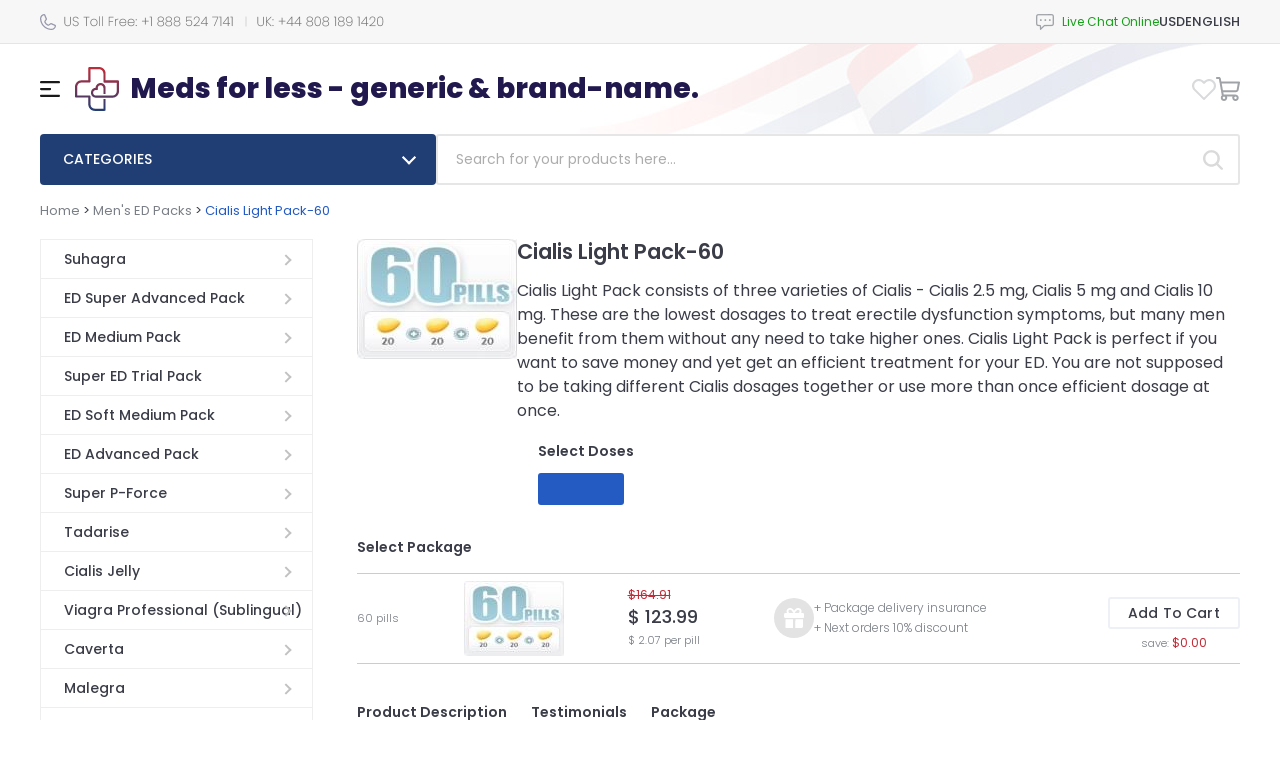

--- FILE ---
content_type: text/html; charset=utf-8
request_url: http://kamagraboutique.com/order-cialis-light-pack-60-online-en.html
body_size: 12512
content:
<!DOCTYPE html PUBLIC "-//W3C//DTD XHTML 1.0 Strict//EN" "http://www.w3.org/TR/xhtml1/DTD/xhtml1-strict.dtd">
<html xmlns="http://www.w3.org/1999/xhtml">

<head>
	<meta http-equiv="content-type" content="text/html; charset=utf-8" />	
	<title>Cialis Light Pack-60 () - Men&#039;s ED Packs &gt; kamagraboutique.com</title>
	<meta name='description' content='Cialis Light Pack consists of three varieties of Cialis - Cialis 2.5 mg, Cialis 5 mg and Cialis 10 mg. These are the lowest dosages to treat erectile dysfunction symptoms, but many men benefit from them without any need to take higher ones. Cialis Light Pack is perfect if you want to save money and yet get an efficient treatment for your ED. You are not supposed to be taking different Cialis dosages together or use more than once efficient dosage at once. ' />
	<meta name='keywords' content='/, , Men&#039;s ED Packs' />
	<!-- 9501 -->	
	<base href='http://kamagraboutique.com/templates/72/' />
	<link rel='icon' href='./images/favicon.png' type='ico' />
	<meta name="viewport" content="width=device-width, height=device-height, initial-scale=1.0, minimum-scale=1.0">
	<meta name="viewport" content="width=device-width, initial-scale=1.0, maximum-scale=1.0, user-scalable=0" />
	<link href="https://stackpath.bootstrapcdn.com/bootstrap/4.5.2/css/bootstrap.min.css" rel="stylesheet">
	<script type="text/javascript" src="./js/jquery-3.5.1.min.js"></script>
	<script src="https://cdn.jsdelivr.net/npm/@popperjs/core@2.5.4/dist/umd/popper.min.js"></script>
	<script src="https://stackpath.bootstrapcdn.com/bootstrap/4.5.2/js/bootstrap.min.js"></script>
	<script type="text/javascript" src="../../js/quickSearch.js"></script>
	<script type="text/javascript" src="./js/main.js"></script>
	<link rel="stylesheet" href="./css/style.css" type="text/css" />
	<link rel="stylesheet" href="./css/media.css" type="text/css" />
	<link rel="stylesheet" href="./css/select.css" type="text/css" />
	<script type="text/javascript" src="../../js/select.js"></script>
	<script type="text/javascript" src="../../js/main.js"></script>

	<script src="./js/toggle_menu.js" type="text/javascript"></script>
	<link rel="stylesheet" href="./css/toggle_menu.css">

	<script src="./js/jquery-ui.min.js" type="text/javascript"></script>
	<link rel="stylesheet" href="./css/jquery-ui.min.css">
</head>

<body>
	<div id="wrapper">
		<div id="header" class="product">
    <div class="pre-header">
        <div class="custom-container">
            <div class="header-row">
                <div class="mr-auto">
                    <div class="row m-0">
                        <div class="mr-2"><img src="./images/icons/ic_phone.svg" alt=""></div>
                        <div class="support-phones"><img src="./images/phones/phone.png" alt="" style="" /></div>
                    </div>
                </div>
                <div class="live-chat">
                            <div id="header_online_chat" class="block">
            <a href="javascript:void(window.open('https://sup24.net/chat.php?group=Shop-Online&hg=Pw__&hcgs=MQ__&htgs=MQ__&nct=MQ__&hfk=MQ__','','width=400,height=600,left=0,top=0,resizable=yes,menubar=no,location=no,status=yes,scrollbars=yes'))"
               alt="LiveZilla Live Chat Software"
               class="lz_text_link"
               data-text-online="Live Help (Start Chat)"
               data-text-offline="Live Help (Leave Message)"
               data-css-online=""
               data-css-offline=""
               data-online-only="0"
            >
                <img src="./images/chat/online.png"
                     alt="support online"
                     border="0"
                />
            </a>
        </div>
                        </div>
                <div class="currency-menu">
                    <div class="block" id="tools_currencies"><div class="currency-menu-wrapper">
	<div class="menu-open">
		USD	
	</div>
	<div class="menu-header">
		SELECT CURRENCY	</div>
	<div class="menu-body">
					<a 
				class="menu-item selected"
				href="http://kamagraboutique.com/order-cialis-light-pack-60-online-en.html?cur=USD"
			>
				<div class="col-2 highlight">
					USD				</div>
				<div class="col">US Dollar</div>
			</a>
					<a 
				class="menu-item "
				href="http://kamagraboutique.com/order-cialis-light-pack-60-online-en.html?cur=EUR"
			>
				<div class="col-2 highlight">
					EUR				</div>
				<div class="col">Euro</div>
			</a>
					<a 
				class="menu-item "
				href="http://kamagraboutique.com/order-cialis-light-pack-60-online-en.html?cur=GBP"
			>
				<div class="col-2 highlight">
					GBP				</div>
				<div class="col">British Pound</div>
			</a>
					<a 
				class="menu-item "
				href="http://kamagraboutique.com/order-cialis-light-pack-60-online-en.html?cur=AUD"
			>
				<div class="col-2 highlight">
					AUD				</div>
				<div class="col">Australian Dollar</div>
			</a>
					<a 
				class="menu-item "
				href="http://kamagraboutique.com/order-cialis-light-pack-60-online-en.html?cur=CHF"
			>
				<div class="col-2 highlight">
					CHF				</div>
				<div class="col">Swiss Franc</div>
			</a>
					<a 
				class="menu-item "
				href="http://kamagraboutique.com/order-cialis-light-pack-60-online-en.html?cur=SEK"
			>
				<div class="col-2 highlight">
					SEK				</div>
				<div class="col">Swedish Kronor</div>
			</a>
					<a 
				class="menu-item "
				href="http://kamagraboutique.com/order-cialis-light-pack-60-online-en.html?cur=NOK"
			>
				<div class="col-2 highlight">
					NOK				</div>
				<div class="col">Norway Krone</div>
			</a>
					<a 
				class="menu-item "
				href="http://kamagraboutique.com/order-cialis-light-pack-60-online-en.html?cur=DKK"
			>
				<div class="col-2 highlight">
					DKK				</div>
				<div class="col">Denmark Krone</div>
			</a>
					<a 
				class="menu-item "
				href="http://kamagraboutique.com/order-cialis-light-pack-60-online-en.html?cur=PLN"
			>
				<div class="col-2 highlight">
					PLN				</div>
				<div class="col">Polish Zloty</div>
			</a>
					<a 
				class="menu-item "
				href="http://kamagraboutique.com/order-cialis-light-pack-60-online-en.html?cur=SGD"
			>
				<div class="col-2 highlight">
					SGD				</div>
				<div class="col">Singapore Dollar</div>
			</a>
					<a 
				class="menu-item "
				href="http://kamagraboutique.com/order-cialis-light-pack-60-online-en.html?cur=HUF"
			>
				<div class="col-2 highlight">
					HUF				</div>
				<div class="col">Hungarian Forint</div>
			</a>
					<a 
				class="menu-item "
				href="http://kamagraboutique.com/order-cialis-light-pack-60-online-en.html?cur=CZK"
			>
				<div class="col-2 highlight">
					CZK				</div>
				<div class="col">Czech Koruna</div>
			</a>
			</div>
</div>

<script>
	$('.currency-menu-wrapper').toggleMenu({
		side: 'right',
	});
</script></div>                </div>
                <div class="language-menu">
                    <div class="block" id="tools_languages"><div class="language-menu-wrapper">
	<div class="menu-open">
		English	
	</div>
	<div class="menu-header">
		SELECT LANGUAGE	</div>
	<div class="menu-body">
					<a 
				class="menu-item selected" 
				href="http://kamagraboutique.com/order-cialis-light-pack-60-online-en.html"
			>
				<div class="col-2 highlight">
					<span class="menu-name language-name">en</span>
				</div>
				<div class="col">English</div>
			</a>
					<a 
				class="menu-item " 
				href="http://kamagraboutique.com/order-cialis-light-pack-60-online-uk.html"
			>
				<div class="col-2 highlight">
					<span class="menu-name language-name">uk</span>
				</div>
				<div class="col">English(UK)</div>
			</a>
					<a 
				class="menu-item " 
				href="http://kamagraboutique.com/order-cialis-light-pack-60-online-de.html"
			>
				<div class="col-2 highlight">
					<span class="menu-name language-name">de</span>
				</div>
				<div class="col">Deutsch</div>
			</a>
					<a 
				class="menu-item " 
				href="http://kamagraboutique.com/order-cialis-light-pack-60-online-fr.html"
			>
				<div class="col-2 highlight">
					<span class="menu-name language-name">fr</span>
				</div>
				<div class="col">Français</div>
			</a>
					<a 
				class="menu-item " 
				href="http://kamagraboutique.com/order-cialis-light-pack-60-online-it.html"
			>
				<div class="col-2 highlight">
					<span class="menu-name language-name">it</span>
				</div>
				<div class="col">Italiano</div>
			</a>
					<a 
				class="menu-item " 
				href="http://kamagraboutique.com/order-cialis-light-pack-60-online-es.html"
			>
				<div class="col-2 highlight">
					<span class="menu-name language-name">es</span>
				</div>
				<div class="col">Español</div>
			</a>
					<a 
				class="menu-item " 
				href="http://kamagraboutique.com/order-cialis-light-pack-60-online-sv.html"
			>
				<div class="col-2 highlight">
					<span class="menu-name language-name">sv</span>
				</div>
				<div class="col">Svenska</div>
			</a>
					<a 
				class="menu-item " 
				href="http://kamagraboutique.com/order-cialis-light-pack-60-online-pt.html"
			>
				<div class="col-2 highlight">
					<span class="menu-name language-name">pt</span>
				</div>
				<div class="col">Português</div>
			</a>
					<a 
				class="menu-item " 
				href="http://kamagraboutique.com/order-cialis-light-pack-60-online-ja.html"
			>
				<div class="col-2 highlight">
					<span class="menu-name language-name">ja</span>
				</div>
				<div class="col">日本人</div>
			</a>
					<a 
				class="menu-item " 
				href="http://kamagraboutique.com/order-cialis-light-pack-60-online-da.html"
			>
				<div class="col-2 highlight">
					<span class="menu-name language-name">da</span>
				</div>
				<div class="col">Dansk</div>
			</a>
					<a 
				class="menu-item " 
				href="http://kamagraboutique.com/order-cialis-light-pack-60-online-nb.html"
			>
				<div class="col-2 highlight">
					<span class="menu-name language-name">nb</span>
				</div>
				<div class="col">Norsk</div>
			</a>
					<a 
				class="menu-item " 
				href="http://kamagraboutique.com/order-cialis-light-pack-60-online-fi.html"
			>
				<div class="col-2 highlight">
					<span class="menu-name language-name">fi</span>
				</div>
				<div class="col">Suomi</div>
			</a>
					<a 
				class="menu-item " 
				href="http://kamagraboutique.com/order-cialis-light-pack-60-online-cs.html"
			>
				<div class="col-2 highlight">
					<span class="menu-name language-name">cs</span>
				</div>
				<div class="col">Czech</div>
			</a>
			</div>
</div>

<script>
	$('.language-menu-wrapper').toggleMenu({
		side: 'right',
	});
</script>
</div>                </div>
            </div>
        </div>
    </div>  
    <div class="custom-container">
        <div class="main-header">
            <div class="header-row">
                <div class="main-menu">
                    <div class="menu-open"><img src="./images/menu.svg" alt=""></div>
                    <div class="menu-header">Menu</div>
                    <div class="menu-body">
                        <a class="menu-item" href="http://kamagraboutique.com/">
                            Home                        </a>
                        <a class="menu-item" href="http://kamagraboutique.com/order.html">
                            Order status                        </a>
                        <a class="menu-item" href="http://kamagraboutique.com/contact_us.html">
                            Contact us                        </a>
                        <a class="menu-item" href="http://kamagraboutique.com/about_us_en.html">
                            About us                        </a>
                                                    <a class="menu-item" href="http://kamagraboutique.com/reviews.html">
                                Testimonials                            </a>
                                                <a class="menu-item" href="http://kamagraboutique.com/faq.html">
                            FAQ                        </a>
                        <a class="menu-item" href="http://kamagraboutique.com/privacy_en.html">
                            Our policy                        </a>
                        <a class="menu-item" href="http://kamagraboutique.com/terms_and_conditions_en.html">
                            Terms & conditions                        </a>
                        <a class="menu-item" href="http://kamagraboutique.com/landing_page.html">
                            Mobile app                        </a>
                        <div class="menu-item live-chat">
                                    <div id="header_online_chat" class="block">
            <a href="javascript:void(window.open('https://sup24.net/chat.php?group=Shop-Online&hg=Pw__&hcgs=MQ__&htgs=MQ__&nct=MQ__&hfk=MQ__','','width=400,height=600,left=0,top=0,resizable=yes,menubar=no,location=no,status=yes,scrollbars=yes'))"
               alt="LiveZilla Live Chat Software"
               class="lz_text_link"
               data-text-online="Live Help (Start Chat)"
               data-text-offline="Live Help (Leave Message)"
               data-css-online=""
               data-css-offline=""
               data-online-only="0"
            >
                <img src="./images/chat/online.png"
                     alt="support online"
                     border="0"
                />
            </a>
        </div>
                                </div>
                    </div>
                </div>
                <div class="site-name">
                    <a href="http://kamagraboutique.com/">
                        <img class="site-logo" src="./images/icons/logo_main.svg" alt="">
                        <span class="header-title">Meds for less - generic &amp; brand-name.</span>
                    </a>
                </div>
                <div class="favorites-menu">
                    <a><img src="./images/icons/ic_favorites_product.svg" alt=""></a>
                </div>
                <div class="cart-menu">
                    <div class="block" id="tools_cart"><div class="cart-menu-wrapper">
	<div class="menu-open">
		<img src="./images/icons/ic_cart.svg" alt="">
			</div>
	<div class="menu-header">
		<div class="menu-title">
			MY CART		</div>
	</div>
	<div class="menu-body">
					<div class="empty-cart-container">
				<div class="empry-cart-img">
					<img src="./images/icons/add_cart.svg" alt="" width="48">
				</div>
				<div class="empty-cart-text">
					Add some products to your shopping bag to proceed!				</div>
									<div class="cart-bonus">
						Free shipping for orders from $200					</div>
								<a class="site-button cart-button" href="http://kamagraboutique.com/">
					<span>ADD PRODUCTS</span>
				</a>
			</div>
			</div>
</div>
<script>
	$('.cart-menu-wrapper').toggleMenu({
		side: 'right',
	});
</script></div>                </div>
            </div>
        </div>
    </div>
</div>
<script>
    $(document).ready(function () {

        // dropdowns
        const $dropdowns = $('.dropdown-container');
        $dropdowns.each(function() {
            const $select = $(this);
            const $selected = $select.find('.dropdown-title');
            const $options = $select.find('.dropdown-options');
            const $option = $select.find('.dropdown-option');
            const $button = $select.find('.btn-confirm');

            $selected.text($select.find('.dropdown-option.active').text() || $select.find('.dropdown-option:first-child').text());
            $select.data('href', $select.find('.dropdown-option.active').data('href') || $select.find('.dropdown-option:first-child').data('href'));

            $selected.on('click', function() {
                $select.toggleClass('active');
            });

            $option.on('click', function() {
                let href = $(this).data('href');
                let text = $(this).text();

                $selected.text(text);
                $select.removeClass('active');

                $select.data('href', href);
            });

            $button.on('click', function(e) {
                e.preventDefault();
                let href = $select.data('href');
                if (typeof(href) == 'string' && href.startsWith('http')) {
                    window.location.href = href;
                } else {
                    $('#gp_price_id').val(href);
                    $(this).parents('form').append('<input type="hidden" name="up" value="1"/>');
                    $(this).parents('form').submit();
                }
            });
        });
    });
    $('.main-menu').toggleMenu({
		side: 'left',
	});
</script>
<style>
    :root {
        --live-chat: "Live Chat Online";
    }
</style>		<div id="middle">
			<div id="container">
				<div id="content">
					<div class="product-page">
    <div class="custom-container">
        <div class="products-header">
            <div class="toolbar__wrapper">
                <div class="toolbar__categories">
                    <div class="toolbar__categories-title after-arrow">
                        CATEGORIES                    </div>
                    <div class="toolbar__categories-items">
                        <div class="block" id="categories_list"><ul class="categories-list">
	<li class="category after-arrow">
		<a href="http://www.kamagraboutique.com/order-suhagra-online-en.html" title="Suhagra">Suhagra</a>
	</li>
	<li class="category after-arrow">
		<a href="http://www.kamagraboutique.com/order-ed_super_advanced_pack-online-en.html" title="ED Super Advanced Pack">ED Super Advanced Pack</a>
	</li>
	<li class="category after-arrow">
		<a href="http://www.kamagraboutique.com/order-ed_medium_pack-online-en.html" title="ED Medium Pack">ED Medium Pack</a>
	</li>
	<li class="category after-arrow">
		<a href="http://www.kamagraboutique.com/order-super_ed_trial_pack-online-en.html" title="Super ED Trial Pack">Super ED Trial Pack</a>
	</li>
	<li class="category after-arrow">
		<a href="http://www.kamagraboutique.com/order-ed_soft_medium_pack-online-en.html" title="ED Soft Medium Pack">ED Soft Medium Pack</a>
	</li>
	<li class="category after-arrow">
		<a href="http://www.kamagraboutique.com/order-ed_advanced_pack-online-en.html" title="ED Advanced Pack">ED Advanced Pack</a>
	</li>
	<li class="category after-arrow">
		<a href="http://www.kamagraboutique.com/order-super-p-force-online-en.html" title="Super P-Force">Super P-Force</a>
	</li>
	<li class="category after-arrow">
		<a href="http://www.kamagraboutique.com/order-tadarise-online-en.html" title="Tadarise">Tadarise</a>
	</li>
	<li class="category after-arrow">
		<a href="http://www.kamagraboutique.com/order-cialis_jelly-online-en.html" title="Cialis Jelly">Cialis Jelly</a>
	</li>
	<li class="category after-arrow">
		<a href="http://www.kamagraboutique.com/order-viagra_professional_sublingual-online-en.html" title="Viagra Professional (Sublingual)">Viagra Professional (Sublingual)</a>
	</li>
	<li class="category after-arrow">
		<a href="http://www.kamagraboutique.com/order-caverta-online-en.html" title="Caverta">Caverta</a>
	</li>
	<li class="category after-arrow">
		<a href="http://www.kamagraboutique.com/order-malegra-online-en.html" title="Malegra">Malegra</a>
	</li>
	<li class="category after-arrow">
		<a href="http://www.kamagraboutique.com/order-viagra-online-en.html" title="Viagra">Viagra</a>
	</li>
	<li class="category after-arrow">
		<a href="http://www.kamagraboutique.com/order-viagra_super_active-online-en.html" title="Viagra Super Active">Viagra Super Active</a>
	</li>
	<li class="category after-arrow">
		<a href="http://www.kamagraboutique.com/order-brand_cialis-online-en.html" title="Brand Cialis">Brand Cialis</a>
	</li>
	<li class="category after-arrow">
		<a href="http://www.kamagraboutique.com/order-kamagra_jelly-online-en.html" title="Kamagra Oral Jelly">Kamagra Oral Jelly</a>
	</li>
	<li class="category after-arrow">
		<a href="http://www.kamagraboutique.com/order-viagra_soft-online-en.html" title="Viagra Soft">Viagra Soft</a>
	</li>
	<li class="category after-arrow">
		<a href="http://www.kamagraboutique.com/order-cialis-online-en.html" title="Cialis">Cialis</a>
	</li>
	<li class="category after-arrow">
		<a href="http://www.kamagraboutique.com/order-viagra_caps-online-en.html" title="Viagra Caps">Viagra Caps</a>
	</li>
	<li class="category after-arrow">
		<a href="http://www.kamagraboutique.com/order-zenegra-online-en.html" title="Zenegra">Zenegra</a>
	</li>
	<li class="category after-arrow">
		<a href="http://www.kamagraboutique.com/order-brand_viagra-online-en.html" title="Brand Viagra">Brand Viagra</a>
	</li>
	<li class="category after-arrow">
		<a href="http://www.kamagraboutique.com/order-kamagra-online-en.html" title="Kamagra">Kamagra</a>
	</li>
	<li class="category after-arrow">
		<a href="http://www.kamagraboutique.com/order-levitra-online-en.html" title="Levitra">Levitra</a>
	</li>
	<li class="category after-arrow">
		<a href="http://www.kamagraboutique.com/order-ed_trial_pack-online-en.html" title="ED Trial Pack">ED Trial Pack</a>
	</li>
	<li class="category after-arrow">
		<a href="http://www.kamagraboutique.com/order-cialis_soft-online-en.html" title="Cialis Soft">Cialis Soft</a>
	</li>
	<li class="category after-arrow">
		<a href="http://www.kamagraboutique.com/order-cialis_professional_sublingual-online-en.html" title="Cialis Professional (Sublingual)">Cialis Professional (Sublingual)</a>
	</li>
	<li class="category after-arrow">
		<a href="http://www.kamagraboutique.com/order-kamagra_flavored-online-en.html" title="Kamagra Flavored">Kamagra Flavored</a>
	</li>
	<li class="category after-arrow">
		<a href="http://www.kamagraboutique.com/order-tadacip-online-en.html" title="Tadacip">Tadacip</a>
	</li>
	<li class="category after-arrow">
		<a href="http://www.kamagraboutique.com/order-revatio-online-en.html" title="Revatio">Revatio</a>
	</li>
	<li class="category after-arrow">
		<a href="http://www.kamagraboutique.com/order-brand_levitra-online-en.html" title="Brand Levitra">Brand Levitra</a>
	</li>
	<li class="category after-arrow">
		<a href="http://www.kamagraboutique.com/order-cialis_super_active-online-en.html" title="Cialis Super Active">Cialis Super Active</a>
	</li>
	<li class="category after-arrow">
		<a href="http://www.kamagraboutique.com/order-genegra-online-en.html" title="Genegra">Genegra</a>
	</li>
	<li class="category after-arrow">
		<a href="http://www.kamagraboutique.com/order-tadalis_sx-online-en.html" title="Tadalis SX">Tadalis SX</a>
	</li>
	<li class="category after-arrow">
		<a href="http://www.kamagraboutique.com/order-forzest-online-en.html" title="Forzest">Forzest</a>
	</li>
	<li class="category after-arrow">
		<a href="http://www.kamagraboutique.com/order-vitria-online-en.html" title="Vitria">Vitria</a>
	</li>
	<li class="category after-arrow">
		<a href="http://www.kamagraboutique.com/order-silagra-online-en.html" title="Silagra">Silagra</a>
	</li>
	<li class="category after-arrow">
		<a href="http://www.kamagraboutique.com/order-kamagra_soft-online-en.html" title="Kamagra Soft">Kamagra Soft</a>
	</li>
	<li class="category after-arrow">
		<a href="http://www.kamagraboutique.com/order-kamagra_chewable-online-en.html" title="Kamagra Chewable">Kamagra Chewable</a>
	</li>
	<li class="category after-arrow">
		<a href="http://www.kamagraboutique.com/order-penegra-online-en.html" title="Penegra">Penegra</a>
	</li>
	<li class="category after-arrow">
		<a href="http://www.kamagraboutique.com/order-levitra_oral_jelly-online-en.html" title="Levitra Oral Jelly">Levitra Oral Jelly</a>
	</li>
	<li class="category after-arrow">
		<a href="http://www.kamagraboutique.com/order-kamagra_gold-online-en.html" title="Kamagra Gold">Kamagra Gold</a>
	</li>
	<li class="category after-arrow">
		<a href="http://www.kamagraboutique.com/order-apcalis_sx_oral_jelly-online-en.html" title="Apcalis SX Oral Jelly">Apcalis SX Oral Jelly</a>
	</li>
	<li class="category after-arrow">
		<a href="http://www.kamagraboutique.com/order-intagra-online-en.html" title="Intagra">Intagra</a>
	</li>
	<li class="category after-arrow">
		<a href="http://www.kamagraboutique.com/order-eriacta-online-en.html" title="Eriacta">Eriacta</a>
	</li>
	<li class="category after-arrow">
		<a href="http://www.kamagraboutique.com/order-vigora-online-en.html" title="Vigora">Vigora</a>
	</li>
	<li class="category after-arrow">
		<a href="http://www.kamagraboutique.com/order-tentex_forte-online-en.html" title="Tentex Forte">Tentex Forte</a>
	</li>
	<li class="category after-arrow">
		<a href="http://www.kamagraboutique.com/order-tentex_royal-online-en.html" title="Tentex Royal">Tentex Royal</a>
	</li>
	<li class="category after-arrow">
		<a href="http://www.kamagraboutique.com/order-viagra_jelly-online-en.html" title="Viagra Jelly">Viagra Jelly</a>
	</li>
	<li class="category after-arrow">
		<a href="http://www.kamagraboutique.com/order-levitra-professional-online-en.html" title="Levitra Professional">Levitra Professional</a>
	</li>
	<li class="category after-arrow">
		<a href="http://www.kamagraboutique.com/order-cialis-black-online-en.html" title="Cialis Black">Cialis Black</a>
	</li>
	<li class="category after-arrow">
		<a href="http://www.kamagraboutique.com/order-kamagra-effervescent-online-en.html" title="Kamagra Effervescent">Kamagra Effervescent</a>
	</li>
	<li class="category after-arrow">
		<a href="http://www.kamagraboutique.com/order-viagra_gold_vigour-online-en.html" title="Viagra Gold - Vigour">Viagra Gold - Vigour</a>
	</li>
	<li class="category after-arrow">
		<a href="http://www.kamagraboutique.com/order-levitra-with-dapoxetine-online-en.html" title="Levitra With Dapoxetine">Levitra With Dapoxetine</a>
	</li>
	<li class="category after-arrow">
		<a href="http://www.kamagraboutique.com/order-levitra-soft-online-en.html" title="Levitra Soft">Levitra Soft</a>
	</li>
	<li class="category after-arrow">
		<a href="http://www.kamagraboutique.com/order-red-viagra-online-en.html" title="Red Viagra">Red Viagra</a>
	</li>
	<li class="category after-arrow">
		<a href="http://www.kamagraboutique.com/order-stendra-online-en.html" title="Stendra">Stendra</a>
	</li>
	<li class="category after-arrow">
		<a href="http://www.kamagraboutique.com/order-malegra-dxt-online-en.html" title="Malegra DXT">Malegra DXT</a>
	</li>
	<li class="category after-arrow">
		<a href="http://www.kamagraboutique.com/order-kamagra-polo-online-en.html" title="Kamagra Polo">Kamagra Polo</a>
	</li>
	<li class="category after-arrow">
		<a href="http://www.kamagraboutique.com/order-malegra-fxt-online-en.html" title="Malegra FXT">Malegra FXT</a>
	</li>
	<li class="category after-arrow">
		<a href="http://www.kamagraboutique.com/order-tadapox-online-en.html" title="Tadapox">Tadapox</a>
	</li>
	<li class="category after-arrow">
		<a href="http://www.kamagraboutique.com/order-assurans-online-en.html" title="Assurans">Assurans</a>
	</li>
	<li class="category after-arrow">
		<a href="http://www.kamagraboutique.com/order-sildalis-online-en.html" title="Sildalis">Sildalis</a>
	</li>
	<li class="category after-arrow">
		<a href="http://www.kamagraboutique.com/order-silvitra-online-en.html" title="Silvitra">Silvitra</a>
	</li>
	<li class="category after-arrow">
		<a href="http://www.kamagraboutique.com/order-cialis-daily-online-en.html" title="Cialis Daily">Cialis Daily</a>
	</li>
	<li class="category after-arrow">
		<a href="http://www.kamagraboutique.com/order-cialis-flavored-online-en.html" title="Cialis Flavored">Cialis Flavored</a>
	</li>
	<li class="category after-arrow">
		<a href="http://www.kamagraboutique.com/order-megalis-online-en.html" title="Megalis">Megalis</a>
	</li>
	<li class="category after-arrow">
		<a href="http://www.kamagraboutique.com/order-tadora-online-en.html" title="Tadora">Tadora</a>
	</li>
	<li class="category after-arrow">
		<a href="http://www.kamagraboutique.com/order-super-avana-online-en.html" title="Super Avana">Super Avana</a>
	</li>
	<li class="category after-arrow">
		<a href="http://www.kamagraboutique.com/order-super-kamagra-online-en.html" title="Super Kamagra">Super Kamagra</a>
	</li>
	<li class="category after-arrow">
		<a href="http://www.kamagraboutique.com/order-extra-super-avana-online-en.html" title="Extra Super Avana">Extra Super Avana</a>
	</li>
	<li class="category after-arrow">
		<a href="http://www.kamagraboutique.com/order-super-pack-online-en.html" title="Super Pack">Super Pack</a>
	</li>
	<li class="category after-arrow">
		<a href="http://www.kamagraboutique.com/order-professional-pack-20-online-en.html" title="Professional Pack-20">Professional Pack-20</a>
	</li>
	<li class="category after-arrow">
		<a href="http://www.kamagraboutique.com/order-soft-pack-20-online-en.html" title="Soft Pack-20">Soft Pack-20</a>
	</li>
	<li class="category after-arrow">
		<a href="http://www.kamagraboutique.com/order-super-active-pack-20-online-en.html" title="Super Active Pack-20">Super Active Pack-20</a>
	</li>
	<li class="category after-arrow">
		<a href="http://www.kamagraboutique.com/order-viagra_pack_30-online-en.html" title="Viagra Pack-30">Viagra Pack-30</a>
	</li>
	<li class="category after-arrow">
		<a href="http://www.kamagraboutique.com/order-levitra-pack-30-online-en.html" title="Levitra Pack-30">Levitra Pack-30</a>
	</li>
	<li class="category after-arrow">
		<a href="http://www.kamagraboutique.com/order-cialis-pack-30-online-en.html" title="Cialis Pack-30">Cialis Pack-30</a>
	</li>
	<li class="category after-arrow">
		<a href="http://www.kamagraboutique.com/order-cialis-strong-pack-30-online-en.html" title="Cialis Strong Pack-30">Cialis Strong Pack-30</a>
	</li>
	<li class="category after-arrow">
		<a href="http://www.kamagraboutique.com/order-viagra_strong_pack_20-online-en.html" title="Viagra Strong Pack-20">Viagra Strong Pack-20</a>
	</li>
	<li class="category after-arrow">
		<a href="http://www.kamagraboutique.com/order-cialis-light-pack-30-online-en.html" title="Cialis Light Pack-30">Cialis Light Pack-30</a>
	</li>
	<li class="category after-arrow">
		<a href="http://www.kamagraboutique.com/order-women-pack-20-online-en.html" title="Women Pack-20">Women Pack-20</a>
	</li>
	<li class="category after-arrow">
		<a href="http://www.kamagraboutique.com/order-weekend_pack-online-en.html" title="Weekend Pack">Weekend Pack</a>
	</li>
	<li class="category after-arrow">
		<a href="http://www.kamagraboutique.com/order-kamagra-pack-15-online-en.html" title="Kamagra Pack-15">Kamagra Pack-15</a>
	</li>
	<li class="category after-arrow">
		<a href="http://www.kamagraboutique.com/order-jelly-pack-15-online-en.html" title="Jelly Pack-15">Jelly Pack-15</a>
	</li>
	<li class="category after-arrow">
		<a href="http://www.kamagraboutique.com/order-professional-pack-40-online-en.html" title="Professional Pack-40">Professional Pack-40</a>
	</li>
	<li class="category after-arrow">
		<a href="http://www.kamagraboutique.com/order-soft-pack-40-online-en.html" title="Soft Pack-40">Soft Pack-40</a>
	</li>
	<li class="category after-arrow">
		<a href="http://www.kamagraboutique.com/order-super-active-pack-40-online-en.html" title="Super Active Pack-40">Super Active Pack-40</a>
	</li>
	<li class="category after-arrow">
		<a href="http://www.kamagraboutique.com/order-viagra_pack_60-online-en.html" title="Viagra Pack-60">Viagra Pack-60</a>
	</li>
	<li class="category after-arrow">
		<a href="http://www.kamagraboutique.com/order-viagra_pack_90-online-en.html" title="Viagra Pack-90">Viagra Pack-90</a>
	</li>
	<li class="category after-arrow">
		<a href="http://www.kamagraboutique.com/order-levitra-pack-60-online-en.html" title="Levitra Pack-60">Levitra Pack-60</a>
	</li>
	<li class="category after-arrow">
		<a href="http://www.kamagraboutique.com/order-levitra-pack-90-online-en.html" title="Levitra Pack-90">Levitra Pack-90</a>
	</li>
	<li class="category after-arrow">
		<a href="http://www.kamagraboutique.com/order-cialis-pack-60-online-en.html" title="Cialis Pack-60">Cialis Pack-60</a>
	</li>
	<li class="category after-arrow">
		<a href="http://www.kamagraboutique.com/order-cialis-pack-90-online-en.html" title="Cialis Pack-90">Cialis Pack-90</a>
	</li>
	<li class="category after-arrow">
		<a href="http://www.kamagraboutique.com/order-cialis-strong-pack-60-online-en.html" title="Cialis Strong Pack-60">Cialis Strong Pack-60</a>
	</li>
	<li class="category after-arrow">
		<a href="http://www.kamagraboutique.com/order-viagra_strong_pack_40-online-en.html" title="Viagra Strong Pack-40">Viagra Strong Pack-40</a>
	</li>
	<li class="category after-arrow">
		<a href="http://www.kamagraboutique.com/order-cialis-light-pack-60-online-en.html" title="Cialis Light Pack-60">Cialis Light Pack-60</a>
	</li>
	<li class="category after-arrow">
		<a href="http://www.kamagraboutique.com/order-cialis-light-pack-90-online-en.html" title="Cialis Light Pack-90">Cialis Light Pack-90</a>
	</li>
	<li class="category after-arrow">
		<a href="http://www.kamagraboutique.com/order-women-pack-40-online-en.html" title="Women Pack-40">Women Pack-40</a>
	</li>
	<li class="category after-arrow">
		<a href="http://www.kamagraboutique.com/order-kamagra-pack-30-online-en.html" title="Kamagra Pack-30">Kamagra Pack-30</a>
	</li>
	<li class="category after-arrow">
		<a href="http://www.kamagraboutique.com/order-jelly-pack-30-online-en.html" title="Jelly Pack-30">Jelly Pack-30</a>
	</li>
	<li class="category after-arrow">
		<a href="http://www.kamagraboutique.com/order-super_strong_pack-online-en.html" title="Super Strong Pack">Super Strong Pack</a>
	</li>
	<li class="category after-arrow">
		<a href="http://www.kamagraboutique.com/order-viagra_flavored-online-en.html" title="Viagra Flavored">Viagra Flavored</a>
	</li>
	<li class="category after-arrow">
		<a href="http://www.kamagraboutique.com/order-viagra_with_dapoxetine-online-en.html" title="Viagra With Dapoxetine">Viagra With Dapoxetine</a>
	</li>
	<li class="category after-arrow">
		<a href="http://www.kamagraboutique.com/order-manforce-online-en.html" title="Manforce">Manforce</a>
	</li>
	<li class="category after-arrow">
		<a href="http://www.kamagraboutique.com/order-super-force-jelly-online-en.html" title="Super Force Jelly">Super Force Jelly</a>
	</li>
	<li class="category after-arrow">
		<a href="http://www.kamagraboutique.com/order-zudena-online-en.html" title="Zudena">Zudena</a>
	</li>
	<li class="category after-arrow">
		<a href="http://www.kamagraboutique.com/order-kamagra_oral_jelly_vol_1-online-en.html" title="Kamagra Oral Jelly Vol-1">Kamagra Oral Jelly Vol-1</a>
	</li>
	<li class="category after-arrow">
		<a href="http://www.kamagraboutique.com/order-kamagra_oral_jelly_vol_2-online-en.html" title="Kamagra Oral Jelly Vol-2">Kamagra Oral Jelly Vol-2</a>
	</li>
	<li class="category after-arrow">
		<a href="http://www.kamagraboutique.com/order-tastylia-online-en.html" title="Tastylia">Tastylia</a>
	</li>
	<li class="category after-arrow">
		<a href="http://www.kamagraboutique.com/order-brand_viagra_bottled-online-en.html" title="Brand Viagra Bottled">Brand Viagra Bottled</a>
	</li>
	<li class="category after-arrow">
		<a href="http://www.kamagraboutique.com/order-top-avana-online-en.html" title="Top Avana">Top Avana</a>
	</li>
	<li class="category after-arrow">
		<a href="http://www.kamagraboutique.com/order-brand_levitra_bottled-online-en.html" title="Brand Levitra Bottled">Brand Levitra Bottled</a>
	</li>
	<li class="category after-arrow">
		<a href="http://www.kamagraboutique.com/order-brand_cialis_bottled-online-en.html" title="Brand Cialis Bottled">Brand Cialis Bottled</a>
	</li>
	<li class="category after-arrow">
		<a href="http://www.kamagraboutique.com/order-cenforce-online-en.html" title="Cenforce">Cenforce</a>
	</li>
	<li class="category after-arrow">
		<a href="http://www.kamagraboutique.com/order-fildena-online-en.html" title="Fildena">Fildena</a>
	</li>
	<li class="category after-arrow">
		<a href="http://www.kamagraboutique.com/order-fildena-xxx-online-en.html" title="Fildena XXX">Fildena XXX</a>
	</li>
	<li class="category after-arrow">
		<a href="http://www.kamagraboutique.com/order-fildena-extra-power-online-en.html" title="Fildena Extra Power">Fildena Extra Power</a>
	</li>
	<li class="category after-arrow">
		<a href="http://www.kamagraboutique.com/order-aurogra-online-en.html" title="Aurogra">Aurogra</a>
	</li>
	<li class="category after-arrow">
		<a href="http://www.kamagraboutique.com/order-sildigra-online-en.html" title="Sildigra">Sildigra</a>
	</li>
	<li class="category after-arrow">
		<a href="http://www.kamagraboutique.com/order-abhigra-online-en.html" title="Abhigra">Abhigra</a>
	</li>
	<li class="category after-arrow">
		<a href="http://www.kamagraboutique.com/order-tadalista-online-en.html" title="Tadalista">Tadalista</a>
	</li>
	<li class="category after-arrow">
		<a href="http://www.kamagraboutique.com/order-tadarise-pro-online-en.html" title="Tadarise Pro">Tadarise Pro</a>
	</li>
	<li class="category after-arrow">
		<a href="http://www.kamagraboutique.com/order-vidalista-online-en.html" title="Vidalista">Vidalista</a>
	</li>
	<li class="category after-arrow">
		<a href="http://www.kamagraboutique.com/order-vidalista-pro-online-en.html" title="Vidalista Pro">Vidalista Pro</a>
	</li>
	<li class="category after-arrow">
		<a href="http://www.kamagraboutique.com/order-vidalista-black-online-en.html" title="Vidalista Black">Vidalista Black</a>
	</li>
	<li class="category after-arrow">
		<a href="http://www.kamagraboutique.com/order-vidalista-yellow-online-en.html" title="Vidalista Yellow">Vidalista Yellow</a>
	</li>
	<li class="category after-arrow">
		<a href="http://www.kamagraboutique.com/order-maxgun-sublingual-spray-online-en.html" title="MaxGun Sublingual Spray">MaxGun Sublingual Spray</a>
	</li>
	<li class="category after-arrow">
		<a href="http://www.kamagraboutique.com/order-cobra-120-online-en.html" title="Cobra-120">Cobra-120</a>
	</li>
	<li class="category after-arrow">
		<a href="http://www.kamagraboutique.com/order-super-vidalista-online-en.html" title="Super Vidalista">Super Vidalista</a>
	</li>
	<li class="category after-arrow">
		<a href="http://www.kamagraboutique.com/order-zydena-online-en.html" title="Zydena">Zydena</a>
	</li>
	<li class="category after-arrow">
		<a href="http://www.kamagraboutique.com/order-tadagra-online-en.html" title="Tadagra">Tadagra</a>
	</li>
	<li class="category after-arrow">
		<a href="http://www.kamagraboutique.com/order-androgel-online-en.html" title="Androgel">Androgel</a>
	</li>
	<li class="category after-arrow">
		<a href="http://www.kamagraboutique.com/order-cenforce-d-online-en.html" title="Cenforce D">Cenforce D</a>
	</li>
	<li class="category after-arrow">
		<a href="http://www.kamagraboutique.com/order-vilitra-online-en.html" title="Vilitra">Vilitra</a>
	</li>
	<li class="category after-arrow">
		<a href="http://www.kamagraboutique.com/order-valif-online-en.html" title="Valif">Valif</a>
	</li>
	<li class="category after-arrow">
		<a href="http://www.kamagraboutique.com/order-sildamax-online-en.html" title="Sildamax">Sildamax</a>
	</li>
	<li class="category after-arrow">
		<a href="http://www.kamagraboutique.com/order-super-zhewitra-online-en.html" title="Super Zhewitra">Super Zhewitra</a>
	</li>
	<li class="category after-arrow">
		<a href="http://www.kamagraboutique.com/order-cenforce-professional-online-en.html" title="Cenforce Professional">Cenforce Professional</a>
	</li>
	<li class="category after-arrow">
		<a href="http://www.kamagraboutique.com/order-avana-online-en.html" title="Avana">Avana</a>
	</li>
	<li class="category after-arrow">
		<a href="http://www.kamagraboutique.com/order-vega-extra-cobra-online-en.html" title="Vega Extra Cobra">Vega Extra Cobra</a>
	</li>
	<li class="category after-arrow">
		<a href="http://www.kamagraboutique.com/order-sildenafil-red-online-en.html" title="Sildenafil Red">Sildenafil Red</a>
	</li>
	<li class="category after-arrow">
		<a href="http://www.kamagraboutique.com/order-extra-super-p-force-online-en.html" title="Extra Super P Force">Extra Super P Force</a>
	</li>
	<li class="category after-arrow">
		<a href="http://www.kamagraboutique.com/order-fildena-ct-online-en.html" title="Fildena CT">Fildena CT</a>
	</li>
	<li class="category after-arrow">
		<a href="http://www.kamagraboutique.com/order-fildena-professional-online-en.html" title="Fildena Professional">Fildena Professional</a>
	</li>
	<li class="category after-arrow">
		<a href="http://www.kamagraboutique.com/order-fildena-strong-online-en.html" title="Fildena Strong">Fildena Strong</a>
	</li>
	<li class="category after-arrow">
		<a href="http://www.kamagraboutique.com/order-fildena-super-active-online-en.html" title="Fildena Super Active">Fildena Super Active</a>
	</li>
	<li class="category after-arrow">
		<a href="http://www.kamagraboutique.com/order-filitra-online-en.html" title="Filitra">Filitra</a>
	</li>
	<li class="category after-arrow">
		<a href="http://www.kamagraboutique.com/order-filitra-professional-online-en.html" title="Filitra Professional">Filitra Professional</a>
	</li>
	<li class="category after-arrow">
		<a href="http://www.kamagraboutique.com/order-levitra-super-force-online-en.html" title="Levitra Super Force">Levitra Super Force</a>
	</li>
	<li class="category after-arrow">
		<a href="http://www.kamagraboutique.com/order-p-force-online-en.html" title="P Force">P Force</a>
	</li>
	<li class="category after-arrow">
		<a href="http://www.kamagraboutique.com/order-viagra-black-online-en.html" title="Viagra Black">Viagra Black</a>
	</li>
	<li class="category after-arrow">
		<a href="http://www.kamagraboutique.com/order-super-tadapox-online-en.html" title="Super Tadapox">Super Tadapox</a>
	</li>
	<li class="category after-arrow">
		<a href="http://www.kamagraboutique.com/order-cenforce-soft-online-en.html" title="Cenforce Soft">Cenforce Soft</a>
	</li>
	<li class="category after-arrow">
		<a href="http://www.kamagraboutique.com/order-tadalista-ct-online-en.html" title="Tadalista CT">Tadalista CT</a>
	</li>
	<li class="category after-arrow">
		<a href="http://www.kamagraboutique.com/order-tadalista-professional-online-en.html" title="Tadalista Professional">Tadalista Professional</a>
	</li>
	<li class="category after-arrow">
		<a href="http://www.kamagraboutique.com/order-tadalista- super-active-online-en.html" title="Tadalista Super Active">Tadalista Super Active</a>
	</li>
	<li class="category after-arrow">
		<a href="http://www.kamagraboutique.com/order-viagra-super-dulox-force-online-en.html" title="Viagra Super Dulox-Force">Viagra Super Dulox-Force</a>
	</li>
	<li class="category after-arrow">
		<a href="http://www.kamagraboutique.com/order-tadasiva-online-en.html" title="Tadasiva">Tadasiva</a>
	</li>
	<li class="category after-arrow">
		<a href="http://www.kamagraboutique.com/order-viagra-super-fluox-force-online-en.html" title="Viagra Super Fluox-Force">Viagra Super Fluox-Force</a>
	</li>
	<li class="category after-arrow">
		<a href="http://www.kamagraboutique.com/order-vardenafil-with-dapoxetine-online-en.html" title="Vardenafil With Dapoxetine">Vardenafil With Dapoxetine</a>
	</li>
	<li class="category after-arrow">
		<a href="http://www.kamagraboutique.com/order-vardenafil-online-en.html" title="Vardenafil">Vardenafil</a>
	</li>
	<li class="category after-arrow">
		<a href="http://www.kamagraboutique.com/order-udenafil-online-en.html" title="Udenafil">Udenafil</a>
	</li>
	<li class="category after-arrow">
		<a href="http://www.kamagraboutique.com/order-tadalafil-with-dapoxetine-online-en.html" title="Tadalafil With Dapoxetine">Tadalafil With Dapoxetine</a>
	</li>
	<li class="category after-arrow">
		<a href="http://www.kamagraboutique.com/order-tadalafil-online-en.html" title="Tadalafil">Tadalafil</a>
	</li>
	<li class="category after-arrow">
		<a href="http://www.kamagraboutique.com/order-avanafil-online-en.html" title="Avanafil">Avanafil</a>
	</li>
	<li class="category after-arrow">
		<a href="http://www.kamagraboutique.com/order-kamagra-pack-s-15-online-en.html" title="Kamagra Pack S-15">Kamagra Pack S-15</a>
	</li>
	<li class="category after-arrow">
		<a href="http://www.kamagraboutique.com/order-family-viagra-pack-online-en.html" title="Family Viagra Pack">Family Viagra Pack</a>
	</li>
</ul></div>                    </div>
                </div>
                <div class="toolbar__search">
                    <div class="block" id="static_sidebar_search"><form class="side_search" action="http://kamagraboutique.com/search.html">
    <input type="text" class="text" value="Search for your products here..." onfocus="if (this.value == 'Search for your products here...') {this.value = '';}" onblur="if(this.value == '') this.value = 'Search for your products here...';" name="key" />

    <div class="quickSearchBlock" style="display:none;">
        <ul id="quickSearch"></ul>
    </div>
    
    <button type="submit" class="bttn" value=""><img src="./images/icons/ic_search.svg" alt=""></button>
</form>

<script type="text/javascript">
    // Run search after entering any key
$("#static_sidebar_search input[type='text']").keyup(function(e) {
        var key = e.keyCode;
        if ( key != 40 && key != 38 && key != 13 && key != 27) { // prevent list update from up/down arrows
            qiuckPillsSearch(["Suhagra", "ED Super Advanced Pack", "ED Medium Pack", "Super ED Trial Pack", "ED Soft Medium Pack", "ED Advanced Pack", "Super P-Force", "Tadarise", "Cialis Jelly", "Viagra Professional (Sublingual)", "Caverta", "Malegra", "Viagra", "Viagra Super Active", "Brand Cialis", "Kamagra Oral Jelly", "Sublingual Viagra", "Viagra Soft", "Cialis", "Viagra Caps", "Zenegra", "Brand Viagra", "Kamagra", "Levitra", "ED Trial Pack", "Cialis Soft", "Cialis Professional (Sublingual)", "Kamagra Flavored", "Tadacip", "Revatio", "Brand Levitra", "Cialis Super Active", "Genegra", "Tadalis SX", "Forzest", "Vitria", "Silagra", "Kamagra Soft", "Kamagra Chewable", "Penegra", "Levitra Oral Jelly", "Kamagra Gold", "Apcalis SX Oral Jelly", "Intagra", "Eriacta", "Vigora", "Tentex Forte", "Tentex Royal", "Enhance 9", "Viagra Jelly", "Levitra Professional", "Cialis Black", "Kamagra Effervescent", "Viagra Gold - Vigour", "Levitra with Dapoxetine", "Levitra Soft", "Red Viagra", "Stendra", "Malegra DXT", "Kamagra Polo", "Malegra FXT", "Tadapox", "Assurans", "Sildalis", "Silvitra", "Cialis Daily", "Cialis Flavored", "Megalis", "Tadora", "Super Avana", "Super Kamagra", "Extra Super Avana", "Super Pack", "Professional Pack-20", "Soft Pack-20", "Super Active Pack-20", "Viagra Pack-30", "Levitra Pack-30", "Cialis Pack-30", "Cialis Strong Pack-30", "Viagra Strong Pack-20", "Cialis Light Pack-30", "Women Pack-20", "Weekend Pack", "Kamagra Pack-15", "Jelly Pack-15", "Professional Pack-40", "Soft Pack-40", "Super Active Pack-40", "Viagra Pack-60", "Viagra Pack-90", "Levitra Pack-60", "Levitra Pack-90", "Cialis Pack-60", "Cialis Pack-90", "Cialis Strong Pack-60", "Viagra Strong Pack-40", "Cialis Light Pack-60", "Cialis Light Pack-90", "Women Pack-40", "Kamagra Pack-30", "Jelly Pack-30", "Super Strong Pack", "Viagra Flavored", "Viagra with Dapoxetine", "Manforce", "Super Force Jelly", "Zudena", "Kamagra Oral Jelly Vol-1", "Kamagra Oral Jelly Vol-2", "Tastylia", "Generic Testpack Mini-VCL", "Generic Testpack XXL-VCL", "Generic Testpack L-VCL", "Generic Testpack S-VCL", "Original Testpack Mini-VCL", "Original Testpack L-VC", "Original Testpack L-VL", "Original Testpack XXL-VCL", "Original Testpack L-VCL", "Original Testpack S-VCL", "Brand Viagra Bottled", "Sublingual Cialis", "Top Avana", "Brand Levitra Bottled", "Brand Cialis Bottled", "Cenforce", "Fildena", "Fildena XXX", "Fildena Extra Power", "Aurogra", "Sildigra", "Abhigra", "Tadalista", "Tadarise Pro", "Vidalista", "Vidalista Pro", "Vidalista Black", "Vidalista Yellow", "MaxGun Sublingual Spray", "Cobra-120", "Super Vidalista", "Zydena", "Tadagra", "Androgel", "Addyi", "Cenforce D", "Vilitra", "Valif", "Sildamax", "Super Zhewitra", "Cenforce Professional", "Avana", "Vega Extra Cobra", "Sildenafil Red", "Extra Super P Force", "Fildena CT", "Fildena Professional", "Fildena Strong", "Fildena Super Active", "Filitra", "Filitra Professional", "Levitra Super Force", "P Force", "Viagra Black", "Super Tadapox", "Cenforce Soft", "Tadalista CT", "Tadalista Professional", "Tadalista Super Active", "Viagra Super Dulox-Force", "Timoptic", "Tadasiva", "Viagra Super Fluox-Force", "Vardenafil with Dapoxetine", "Vardenafil", "Udenafil", "Tadalafil with Dapoxetine", "Tadalafil", "Avanafil", "Kamagra Pack S-15", "Family Viagra Pack"]);
        }
});
    // hide quick search menu after clicking in any place
    $( document.body ).click(function() {
        $('#quickSearch').html('');
        $('.quickSearchBlock').hide();
    });
</script></div>                </div>
            </div>
                            <div id="breadcrumbs">
                    <div class="breadcrumbs__container">
                        <div id='header_breadcrumb' class='breadcrumbs'><a href='http://kamagraboutique.com/'>Home</a> > <a href='http://kamagraboutique.com/medicine-products-mens-ed-packs-en.html'>Men's ED Packs</a> > <span>Cialis Light Pack-60</span></div>                    </div>
                </div>
                    </div>
        <div class="product-page__container">
            <div class="products-categories">
				<div class="block" id="categories_list"><ul class="categories-list">
	<li class="category after-arrow">
		<a href="http://www.kamagraboutique.com/order-suhagra-online-en.html" title="Suhagra">Suhagra</a>
	</li>
	<li class="category after-arrow">
		<a href="http://www.kamagraboutique.com/order-ed_super_advanced_pack-online-en.html" title="ED Super Advanced Pack">ED Super Advanced Pack</a>
	</li>
	<li class="category after-arrow">
		<a href="http://www.kamagraboutique.com/order-ed_medium_pack-online-en.html" title="ED Medium Pack">ED Medium Pack</a>
	</li>
	<li class="category after-arrow">
		<a href="http://www.kamagraboutique.com/order-super_ed_trial_pack-online-en.html" title="Super ED Trial Pack">Super ED Trial Pack</a>
	</li>
	<li class="category after-arrow">
		<a href="http://www.kamagraboutique.com/order-ed_soft_medium_pack-online-en.html" title="ED Soft Medium Pack">ED Soft Medium Pack</a>
	</li>
	<li class="category after-arrow">
		<a href="http://www.kamagraboutique.com/order-ed_advanced_pack-online-en.html" title="ED Advanced Pack">ED Advanced Pack</a>
	</li>
	<li class="category after-arrow">
		<a href="http://www.kamagraboutique.com/order-super-p-force-online-en.html" title="Super P-Force">Super P-Force</a>
	</li>
	<li class="category after-arrow">
		<a href="http://www.kamagraboutique.com/order-tadarise-online-en.html" title="Tadarise">Tadarise</a>
	</li>
	<li class="category after-arrow">
		<a href="http://www.kamagraboutique.com/order-cialis_jelly-online-en.html" title="Cialis Jelly">Cialis Jelly</a>
	</li>
	<li class="category after-arrow">
		<a href="http://www.kamagraboutique.com/order-viagra_professional_sublingual-online-en.html" title="Viagra Professional (Sublingual)">Viagra Professional (Sublingual)</a>
	</li>
	<li class="category after-arrow">
		<a href="http://www.kamagraboutique.com/order-caverta-online-en.html" title="Caverta">Caverta</a>
	</li>
	<li class="category after-arrow">
		<a href="http://www.kamagraboutique.com/order-malegra-online-en.html" title="Malegra">Malegra</a>
	</li>
	<li class="category after-arrow">
		<a href="http://www.kamagraboutique.com/order-viagra-online-en.html" title="Viagra">Viagra</a>
	</li>
	<li class="category after-arrow">
		<a href="http://www.kamagraboutique.com/order-viagra_super_active-online-en.html" title="Viagra Super Active">Viagra Super Active</a>
	</li>
	<li class="category after-arrow">
		<a href="http://www.kamagraboutique.com/order-brand_cialis-online-en.html" title="Brand Cialis">Brand Cialis</a>
	</li>
	<li class="category after-arrow">
		<a href="http://www.kamagraboutique.com/order-kamagra_jelly-online-en.html" title="Kamagra Oral Jelly">Kamagra Oral Jelly</a>
	</li>
	<li class="category after-arrow">
		<a href="http://www.kamagraboutique.com/order-viagra_soft-online-en.html" title="Viagra Soft">Viagra Soft</a>
	</li>
	<li class="category after-arrow">
		<a href="http://www.kamagraboutique.com/order-cialis-online-en.html" title="Cialis">Cialis</a>
	</li>
	<li class="category after-arrow">
		<a href="http://www.kamagraboutique.com/order-viagra_caps-online-en.html" title="Viagra Caps">Viagra Caps</a>
	</li>
	<li class="category after-arrow">
		<a href="http://www.kamagraboutique.com/order-zenegra-online-en.html" title="Zenegra">Zenegra</a>
	</li>
	<li class="category after-arrow">
		<a href="http://www.kamagraboutique.com/order-brand_viagra-online-en.html" title="Brand Viagra">Brand Viagra</a>
	</li>
	<li class="category after-arrow">
		<a href="http://www.kamagraboutique.com/order-kamagra-online-en.html" title="Kamagra">Kamagra</a>
	</li>
	<li class="category after-arrow">
		<a href="http://www.kamagraboutique.com/order-levitra-online-en.html" title="Levitra">Levitra</a>
	</li>
	<li class="category after-arrow">
		<a href="http://www.kamagraboutique.com/order-ed_trial_pack-online-en.html" title="ED Trial Pack">ED Trial Pack</a>
	</li>
	<li class="category after-arrow">
		<a href="http://www.kamagraboutique.com/order-cialis_soft-online-en.html" title="Cialis Soft">Cialis Soft</a>
	</li>
	<li class="category after-arrow">
		<a href="http://www.kamagraboutique.com/order-cialis_professional_sublingual-online-en.html" title="Cialis Professional (Sublingual)">Cialis Professional (Sublingual)</a>
	</li>
	<li class="category after-arrow">
		<a href="http://www.kamagraboutique.com/order-kamagra_flavored-online-en.html" title="Kamagra Flavored">Kamagra Flavored</a>
	</li>
	<li class="category after-arrow">
		<a href="http://www.kamagraboutique.com/order-tadacip-online-en.html" title="Tadacip">Tadacip</a>
	</li>
	<li class="category after-arrow">
		<a href="http://www.kamagraboutique.com/order-revatio-online-en.html" title="Revatio">Revatio</a>
	</li>
	<li class="category after-arrow">
		<a href="http://www.kamagraboutique.com/order-brand_levitra-online-en.html" title="Brand Levitra">Brand Levitra</a>
	</li>
	<li class="category after-arrow">
		<a href="http://www.kamagraboutique.com/order-cialis_super_active-online-en.html" title="Cialis Super Active">Cialis Super Active</a>
	</li>
	<li class="category after-arrow">
		<a href="http://www.kamagraboutique.com/order-genegra-online-en.html" title="Genegra">Genegra</a>
	</li>
	<li class="category after-arrow">
		<a href="http://www.kamagraboutique.com/order-tadalis_sx-online-en.html" title="Tadalis SX">Tadalis SX</a>
	</li>
	<li class="category after-arrow">
		<a href="http://www.kamagraboutique.com/order-forzest-online-en.html" title="Forzest">Forzest</a>
	</li>
	<li class="category after-arrow">
		<a href="http://www.kamagraboutique.com/order-vitria-online-en.html" title="Vitria">Vitria</a>
	</li>
	<li class="category after-arrow">
		<a href="http://www.kamagraboutique.com/order-silagra-online-en.html" title="Silagra">Silagra</a>
	</li>
	<li class="category after-arrow">
		<a href="http://www.kamagraboutique.com/order-kamagra_soft-online-en.html" title="Kamagra Soft">Kamagra Soft</a>
	</li>
	<li class="category after-arrow">
		<a href="http://www.kamagraboutique.com/order-kamagra_chewable-online-en.html" title="Kamagra Chewable">Kamagra Chewable</a>
	</li>
	<li class="category after-arrow">
		<a href="http://www.kamagraboutique.com/order-penegra-online-en.html" title="Penegra">Penegra</a>
	</li>
	<li class="category after-arrow">
		<a href="http://www.kamagraboutique.com/order-levitra_oral_jelly-online-en.html" title="Levitra Oral Jelly">Levitra Oral Jelly</a>
	</li>
	<li class="category after-arrow">
		<a href="http://www.kamagraboutique.com/order-kamagra_gold-online-en.html" title="Kamagra Gold">Kamagra Gold</a>
	</li>
	<li class="category after-arrow">
		<a href="http://www.kamagraboutique.com/order-apcalis_sx_oral_jelly-online-en.html" title="Apcalis SX Oral Jelly">Apcalis SX Oral Jelly</a>
	</li>
	<li class="category after-arrow">
		<a href="http://www.kamagraboutique.com/order-intagra-online-en.html" title="Intagra">Intagra</a>
	</li>
	<li class="category after-arrow">
		<a href="http://www.kamagraboutique.com/order-eriacta-online-en.html" title="Eriacta">Eriacta</a>
	</li>
	<li class="category after-arrow">
		<a href="http://www.kamagraboutique.com/order-vigora-online-en.html" title="Vigora">Vigora</a>
	</li>
	<li class="category after-arrow">
		<a href="http://www.kamagraboutique.com/order-tentex_forte-online-en.html" title="Tentex Forte">Tentex Forte</a>
	</li>
	<li class="category after-arrow">
		<a href="http://www.kamagraboutique.com/order-tentex_royal-online-en.html" title="Tentex Royal">Tentex Royal</a>
	</li>
	<li class="category after-arrow">
		<a href="http://www.kamagraboutique.com/order-viagra_jelly-online-en.html" title="Viagra Jelly">Viagra Jelly</a>
	</li>
	<li class="category after-arrow">
		<a href="http://www.kamagraboutique.com/order-levitra-professional-online-en.html" title="Levitra Professional">Levitra Professional</a>
	</li>
	<li class="category after-arrow">
		<a href="http://www.kamagraboutique.com/order-cialis-black-online-en.html" title="Cialis Black">Cialis Black</a>
	</li>
	<li class="category after-arrow">
		<a href="http://www.kamagraboutique.com/order-kamagra-effervescent-online-en.html" title="Kamagra Effervescent">Kamagra Effervescent</a>
	</li>
	<li class="category after-arrow">
		<a href="http://www.kamagraboutique.com/order-viagra_gold_vigour-online-en.html" title="Viagra Gold - Vigour">Viagra Gold - Vigour</a>
	</li>
	<li class="category after-arrow">
		<a href="http://www.kamagraboutique.com/order-levitra-with-dapoxetine-online-en.html" title="Levitra With Dapoxetine">Levitra With Dapoxetine</a>
	</li>
	<li class="category after-arrow">
		<a href="http://www.kamagraboutique.com/order-levitra-soft-online-en.html" title="Levitra Soft">Levitra Soft</a>
	</li>
	<li class="category after-arrow">
		<a href="http://www.kamagraboutique.com/order-red-viagra-online-en.html" title="Red Viagra">Red Viagra</a>
	</li>
	<li class="category after-arrow">
		<a href="http://www.kamagraboutique.com/order-stendra-online-en.html" title="Stendra">Stendra</a>
	</li>
	<li class="category after-arrow">
		<a href="http://www.kamagraboutique.com/order-malegra-dxt-online-en.html" title="Malegra DXT">Malegra DXT</a>
	</li>
	<li class="category after-arrow">
		<a href="http://www.kamagraboutique.com/order-kamagra-polo-online-en.html" title="Kamagra Polo">Kamagra Polo</a>
	</li>
	<li class="category after-arrow">
		<a href="http://www.kamagraboutique.com/order-malegra-fxt-online-en.html" title="Malegra FXT">Malegra FXT</a>
	</li>
	<li class="category after-arrow">
		<a href="http://www.kamagraboutique.com/order-tadapox-online-en.html" title="Tadapox">Tadapox</a>
	</li>
	<li class="category after-arrow">
		<a href="http://www.kamagraboutique.com/order-assurans-online-en.html" title="Assurans">Assurans</a>
	</li>
	<li class="category after-arrow">
		<a href="http://www.kamagraboutique.com/order-sildalis-online-en.html" title="Sildalis">Sildalis</a>
	</li>
	<li class="category after-arrow">
		<a href="http://www.kamagraboutique.com/order-silvitra-online-en.html" title="Silvitra">Silvitra</a>
	</li>
	<li class="category after-arrow">
		<a href="http://www.kamagraboutique.com/order-cialis-daily-online-en.html" title="Cialis Daily">Cialis Daily</a>
	</li>
	<li class="category after-arrow">
		<a href="http://www.kamagraboutique.com/order-cialis-flavored-online-en.html" title="Cialis Flavored">Cialis Flavored</a>
	</li>
	<li class="category after-arrow">
		<a href="http://www.kamagraboutique.com/order-megalis-online-en.html" title="Megalis">Megalis</a>
	</li>
	<li class="category after-arrow">
		<a href="http://www.kamagraboutique.com/order-tadora-online-en.html" title="Tadora">Tadora</a>
	</li>
	<li class="category after-arrow">
		<a href="http://www.kamagraboutique.com/order-super-avana-online-en.html" title="Super Avana">Super Avana</a>
	</li>
	<li class="category after-arrow">
		<a href="http://www.kamagraboutique.com/order-super-kamagra-online-en.html" title="Super Kamagra">Super Kamagra</a>
	</li>
	<li class="category after-arrow">
		<a href="http://www.kamagraboutique.com/order-extra-super-avana-online-en.html" title="Extra Super Avana">Extra Super Avana</a>
	</li>
	<li class="category after-arrow">
		<a href="http://www.kamagraboutique.com/order-super-pack-online-en.html" title="Super Pack">Super Pack</a>
	</li>
	<li class="category after-arrow">
		<a href="http://www.kamagraboutique.com/order-professional-pack-20-online-en.html" title="Professional Pack-20">Professional Pack-20</a>
	</li>
	<li class="category after-arrow">
		<a href="http://www.kamagraboutique.com/order-soft-pack-20-online-en.html" title="Soft Pack-20">Soft Pack-20</a>
	</li>
	<li class="category after-arrow">
		<a href="http://www.kamagraboutique.com/order-super-active-pack-20-online-en.html" title="Super Active Pack-20">Super Active Pack-20</a>
	</li>
	<li class="category after-arrow">
		<a href="http://www.kamagraboutique.com/order-viagra_pack_30-online-en.html" title="Viagra Pack-30">Viagra Pack-30</a>
	</li>
	<li class="category after-arrow">
		<a href="http://www.kamagraboutique.com/order-levitra-pack-30-online-en.html" title="Levitra Pack-30">Levitra Pack-30</a>
	</li>
	<li class="category after-arrow">
		<a href="http://www.kamagraboutique.com/order-cialis-pack-30-online-en.html" title="Cialis Pack-30">Cialis Pack-30</a>
	</li>
	<li class="category after-arrow">
		<a href="http://www.kamagraboutique.com/order-cialis-strong-pack-30-online-en.html" title="Cialis Strong Pack-30">Cialis Strong Pack-30</a>
	</li>
	<li class="category after-arrow">
		<a href="http://www.kamagraboutique.com/order-viagra_strong_pack_20-online-en.html" title="Viagra Strong Pack-20">Viagra Strong Pack-20</a>
	</li>
	<li class="category after-arrow">
		<a href="http://www.kamagraboutique.com/order-cialis-light-pack-30-online-en.html" title="Cialis Light Pack-30">Cialis Light Pack-30</a>
	</li>
	<li class="category after-arrow">
		<a href="http://www.kamagraboutique.com/order-women-pack-20-online-en.html" title="Women Pack-20">Women Pack-20</a>
	</li>
	<li class="category after-arrow">
		<a href="http://www.kamagraboutique.com/order-weekend_pack-online-en.html" title="Weekend Pack">Weekend Pack</a>
	</li>
	<li class="category after-arrow">
		<a href="http://www.kamagraboutique.com/order-kamagra-pack-15-online-en.html" title="Kamagra Pack-15">Kamagra Pack-15</a>
	</li>
	<li class="category after-arrow">
		<a href="http://www.kamagraboutique.com/order-jelly-pack-15-online-en.html" title="Jelly Pack-15">Jelly Pack-15</a>
	</li>
	<li class="category after-arrow">
		<a href="http://www.kamagraboutique.com/order-professional-pack-40-online-en.html" title="Professional Pack-40">Professional Pack-40</a>
	</li>
	<li class="category after-arrow">
		<a href="http://www.kamagraboutique.com/order-soft-pack-40-online-en.html" title="Soft Pack-40">Soft Pack-40</a>
	</li>
	<li class="category after-arrow">
		<a href="http://www.kamagraboutique.com/order-super-active-pack-40-online-en.html" title="Super Active Pack-40">Super Active Pack-40</a>
	</li>
	<li class="category after-arrow">
		<a href="http://www.kamagraboutique.com/order-viagra_pack_60-online-en.html" title="Viagra Pack-60">Viagra Pack-60</a>
	</li>
	<li class="category after-arrow">
		<a href="http://www.kamagraboutique.com/order-viagra_pack_90-online-en.html" title="Viagra Pack-90">Viagra Pack-90</a>
	</li>
	<li class="category after-arrow">
		<a href="http://www.kamagraboutique.com/order-levitra-pack-60-online-en.html" title="Levitra Pack-60">Levitra Pack-60</a>
	</li>
	<li class="category after-arrow">
		<a href="http://www.kamagraboutique.com/order-levitra-pack-90-online-en.html" title="Levitra Pack-90">Levitra Pack-90</a>
	</li>
	<li class="category after-arrow">
		<a href="http://www.kamagraboutique.com/order-cialis-pack-60-online-en.html" title="Cialis Pack-60">Cialis Pack-60</a>
	</li>
	<li class="category after-arrow">
		<a href="http://www.kamagraboutique.com/order-cialis-pack-90-online-en.html" title="Cialis Pack-90">Cialis Pack-90</a>
	</li>
	<li class="category after-arrow">
		<a href="http://www.kamagraboutique.com/order-cialis-strong-pack-60-online-en.html" title="Cialis Strong Pack-60">Cialis Strong Pack-60</a>
	</li>
	<li class="category after-arrow">
		<a href="http://www.kamagraboutique.com/order-viagra_strong_pack_40-online-en.html" title="Viagra Strong Pack-40">Viagra Strong Pack-40</a>
	</li>
	<li class="category after-arrow">
		<a href="http://www.kamagraboutique.com/order-cialis-light-pack-60-online-en.html" title="Cialis Light Pack-60">Cialis Light Pack-60</a>
	</li>
	<li class="category after-arrow">
		<a href="http://www.kamagraboutique.com/order-cialis-light-pack-90-online-en.html" title="Cialis Light Pack-90">Cialis Light Pack-90</a>
	</li>
	<li class="category after-arrow">
		<a href="http://www.kamagraboutique.com/order-women-pack-40-online-en.html" title="Women Pack-40">Women Pack-40</a>
	</li>
	<li class="category after-arrow">
		<a href="http://www.kamagraboutique.com/order-kamagra-pack-30-online-en.html" title="Kamagra Pack-30">Kamagra Pack-30</a>
	</li>
	<li class="category after-arrow">
		<a href="http://www.kamagraboutique.com/order-jelly-pack-30-online-en.html" title="Jelly Pack-30">Jelly Pack-30</a>
	</li>
	<li class="category after-arrow">
		<a href="http://www.kamagraboutique.com/order-super_strong_pack-online-en.html" title="Super Strong Pack">Super Strong Pack</a>
	</li>
	<li class="category after-arrow">
		<a href="http://www.kamagraboutique.com/order-viagra_flavored-online-en.html" title="Viagra Flavored">Viagra Flavored</a>
	</li>
	<li class="category after-arrow">
		<a href="http://www.kamagraboutique.com/order-viagra_with_dapoxetine-online-en.html" title="Viagra With Dapoxetine">Viagra With Dapoxetine</a>
	</li>
	<li class="category after-arrow">
		<a href="http://www.kamagraboutique.com/order-manforce-online-en.html" title="Manforce">Manforce</a>
	</li>
	<li class="category after-arrow">
		<a href="http://www.kamagraboutique.com/order-super-force-jelly-online-en.html" title="Super Force Jelly">Super Force Jelly</a>
	</li>
	<li class="category after-arrow">
		<a href="http://www.kamagraboutique.com/order-zudena-online-en.html" title="Zudena">Zudena</a>
	</li>
	<li class="category after-arrow">
		<a href="http://www.kamagraboutique.com/order-kamagra_oral_jelly_vol_1-online-en.html" title="Kamagra Oral Jelly Vol-1">Kamagra Oral Jelly Vol-1</a>
	</li>
	<li class="category after-arrow">
		<a href="http://www.kamagraboutique.com/order-kamagra_oral_jelly_vol_2-online-en.html" title="Kamagra Oral Jelly Vol-2">Kamagra Oral Jelly Vol-2</a>
	</li>
	<li class="category after-arrow">
		<a href="http://www.kamagraboutique.com/order-tastylia-online-en.html" title="Tastylia">Tastylia</a>
	</li>
	<li class="category after-arrow">
		<a href="http://www.kamagraboutique.com/order-brand_viagra_bottled-online-en.html" title="Brand Viagra Bottled">Brand Viagra Bottled</a>
	</li>
	<li class="category after-arrow">
		<a href="http://www.kamagraboutique.com/order-top-avana-online-en.html" title="Top Avana">Top Avana</a>
	</li>
	<li class="category after-arrow">
		<a href="http://www.kamagraboutique.com/order-brand_levitra_bottled-online-en.html" title="Brand Levitra Bottled">Brand Levitra Bottled</a>
	</li>
	<li class="category after-arrow">
		<a href="http://www.kamagraboutique.com/order-brand_cialis_bottled-online-en.html" title="Brand Cialis Bottled">Brand Cialis Bottled</a>
	</li>
	<li class="category after-arrow">
		<a href="http://www.kamagraboutique.com/order-cenforce-online-en.html" title="Cenforce">Cenforce</a>
	</li>
	<li class="category after-arrow">
		<a href="http://www.kamagraboutique.com/order-fildena-online-en.html" title="Fildena">Fildena</a>
	</li>
	<li class="category after-arrow">
		<a href="http://www.kamagraboutique.com/order-fildena-xxx-online-en.html" title="Fildena XXX">Fildena XXX</a>
	</li>
	<li class="category after-arrow">
		<a href="http://www.kamagraboutique.com/order-fildena-extra-power-online-en.html" title="Fildena Extra Power">Fildena Extra Power</a>
	</li>
	<li class="category after-arrow">
		<a href="http://www.kamagraboutique.com/order-aurogra-online-en.html" title="Aurogra">Aurogra</a>
	</li>
	<li class="category after-arrow">
		<a href="http://www.kamagraboutique.com/order-sildigra-online-en.html" title="Sildigra">Sildigra</a>
	</li>
	<li class="category after-arrow">
		<a href="http://www.kamagraboutique.com/order-abhigra-online-en.html" title="Abhigra">Abhigra</a>
	</li>
	<li class="category after-arrow">
		<a href="http://www.kamagraboutique.com/order-tadalista-online-en.html" title="Tadalista">Tadalista</a>
	</li>
	<li class="category after-arrow">
		<a href="http://www.kamagraboutique.com/order-tadarise-pro-online-en.html" title="Tadarise Pro">Tadarise Pro</a>
	</li>
	<li class="category after-arrow">
		<a href="http://www.kamagraboutique.com/order-vidalista-online-en.html" title="Vidalista">Vidalista</a>
	</li>
	<li class="category after-arrow">
		<a href="http://www.kamagraboutique.com/order-vidalista-pro-online-en.html" title="Vidalista Pro">Vidalista Pro</a>
	</li>
	<li class="category after-arrow">
		<a href="http://www.kamagraboutique.com/order-vidalista-black-online-en.html" title="Vidalista Black">Vidalista Black</a>
	</li>
	<li class="category after-arrow">
		<a href="http://www.kamagraboutique.com/order-vidalista-yellow-online-en.html" title="Vidalista Yellow">Vidalista Yellow</a>
	</li>
	<li class="category after-arrow">
		<a href="http://www.kamagraboutique.com/order-maxgun-sublingual-spray-online-en.html" title="MaxGun Sublingual Spray">MaxGun Sublingual Spray</a>
	</li>
	<li class="category after-arrow">
		<a href="http://www.kamagraboutique.com/order-cobra-120-online-en.html" title="Cobra-120">Cobra-120</a>
	</li>
	<li class="category after-arrow">
		<a href="http://www.kamagraboutique.com/order-super-vidalista-online-en.html" title="Super Vidalista">Super Vidalista</a>
	</li>
	<li class="category after-arrow">
		<a href="http://www.kamagraboutique.com/order-zydena-online-en.html" title="Zydena">Zydena</a>
	</li>
	<li class="category after-arrow">
		<a href="http://www.kamagraboutique.com/order-tadagra-online-en.html" title="Tadagra">Tadagra</a>
	</li>
	<li class="category after-arrow">
		<a href="http://www.kamagraboutique.com/order-androgel-online-en.html" title="Androgel">Androgel</a>
	</li>
	<li class="category after-arrow">
		<a href="http://www.kamagraboutique.com/order-cenforce-d-online-en.html" title="Cenforce D">Cenforce D</a>
	</li>
	<li class="category after-arrow">
		<a href="http://www.kamagraboutique.com/order-vilitra-online-en.html" title="Vilitra">Vilitra</a>
	</li>
	<li class="category after-arrow">
		<a href="http://www.kamagraboutique.com/order-valif-online-en.html" title="Valif">Valif</a>
	</li>
	<li class="category after-arrow">
		<a href="http://www.kamagraboutique.com/order-sildamax-online-en.html" title="Sildamax">Sildamax</a>
	</li>
	<li class="category after-arrow">
		<a href="http://www.kamagraboutique.com/order-super-zhewitra-online-en.html" title="Super Zhewitra">Super Zhewitra</a>
	</li>
	<li class="category after-arrow">
		<a href="http://www.kamagraboutique.com/order-cenforce-professional-online-en.html" title="Cenforce Professional">Cenforce Professional</a>
	</li>
	<li class="category after-arrow">
		<a href="http://www.kamagraboutique.com/order-avana-online-en.html" title="Avana">Avana</a>
	</li>
	<li class="category after-arrow">
		<a href="http://www.kamagraboutique.com/order-vega-extra-cobra-online-en.html" title="Vega Extra Cobra">Vega Extra Cobra</a>
	</li>
	<li class="category after-arrow">
		<a href="http://www.kamagraboutique.com/order-sildenafil-red-online-en.html" title="Sildenafil Red">Sildenafil Red</a>
	</li>
	<li class="category after-arrow">
		<a href="http://www.kamagraboutique.com/order-extra-super-p-force-online-en.html" title="Extra Super P Force">Extra Super P Force</a>
	</li>
	<li class="category after-arrow">
		<a href="http://www.kamagraboutique.com/order-fildena-ct-online-en.html" title="Fildena CT">Fildena CT</a>
	</li>
	<li class="category after-arrow">
		<a href="http://www.kamagraboutique.com/order-fildena-professional-online-en.html" title="Fildena Professional">Fildena Professional</a>
	</li>
	<li class="category after-arrow">
		<a href="http://www.kamagraboutique.com/order-fildena-strong-online-en.html" title="Fildena Strong">Fildena Strong</a>
	</li>
	<li class="category after-arrow">
		<a href="http://www.kamagraboutique.com/order-fildena-super-active-online-en.html" title="Fildena Super Active">Fildena Super Active</a>
	</li>
	<li class="category after-arrow">
		<a href="http://www.kamagraboutique.com/order-filitra-online-en.html" title="Filitra">Filitra</a>
	</li>
	<li class="category after-arrow">
		<a href="http://www.kamagraboutique.com/order-filitra-professional-online-en.html" title="Filitra Professional">Filitra Professional</a>
	</li>
	<li class="category after-arrow">
		<a href="http://www.kamagraboutique.com/order-levitra-super-force-online-en.html" title="Levitra Super Force">Levitra Super Force</a>
	</li>
	<li class="category after-arrow">
		<a href="http://www.kamagraboutique.com/order-p-force-online-en.html" title="P Force">P Force</a>
	</li>
	<li class="category after-arrow">
		<a href="http://www.kamagraboutique.com/order-viagra-black-online-en.html" title="Viagra Black">Viagra Black</a>
	</li>
	<li class="category after-arrow">
		<a href="http://www.kamagraboutique.com/order-super-tadapox-online-en.html" title="Super Tadapox">Super Tadapox</a>
	</li>
	<li class="category after-arrow">
		<a href="http://www.kamagraboutique.com/order-cenforce-soft-online-en.html" title="Cenforce Soft">Cenforce Soft</a>
	</li>
	<li class="category after-arrow">
		<a href="http://www.kamagraboutique.com/order-tadalista-ct-online-en.html" title="Tadalista CT">Tadalista CT</a>
	</li>
	<li class="category after-arrow">
		<a href="http://www.kamagraboutique.com/order-tadalista-professional-online-en.html" title="Tadalista Professional">Tadalista Professional</a>
	</li>
	<li class="category after-arrow">
		<a href="http://www.kamagraboutique.com/order-tadalista- super-active-online-en.html" title="Tadalista Super Active">Tadalista Super Active</a>
	</li>
	<li class="category after-arrow">
		<a href="http://www.kamagraboutique.com/order-viagra-super-dulox-force-online-en.html" title="Viagra Super Dulox-Force">Viagra Super Dulox-Force</a>
	</li>
	<li class="category after-arrow">
		<a href="http://www.kamagraboutique.com/order-tadasiva-online-en.html" title="Tadasiva">Tadasiva</a>
	</li>
	<li class="category after-arrow">
		<a href="http://www.kamagraboutique.com/order-viagra-super-fluox-force-online-en.html" title="Viagra Super Fluox-Force">Viagra Super Fluox-Force</a>
	</li>
	<li class="category after-arrow">
		<a href="http://www.kamagraboutique.com/order-vardenafil-with-dapoxetine-online-en.html" title="Vardenafil With Dapoxetine">Vardenafil With Dapoxetine</a>
	</li>
	<li class="category after-arrow">
		<a href="http://www.kamagraboutique.com/order-vardenafil-online-en.html" title="Vardenafil">Vardenafil</a>
	</li>
	<li class="category after-arrow">
		<a href="http://www.kamagraboutique.com/order-udenafil-online-en.html" title="Udenafil">Udenafil</a>
	</li>
	<li class="category after-arrow">
		<a href="http://www.kamagraboutique.com/order-tadalafil-with-dapoxetine-online-en.html" title="Tadalafil With Dapoxetine">Tadalafil With Dapoxetine</a>
	</li>
	<li class="category after-arrow">
		<a href="http://www.kamagraboutique.com/order-tadalafil-online-en.html" title="Tadalafil">Tadalafil</a>
	</li>
	<li class="category after-arrow">
		<a href="http://www.kamagraboutique.com/order-avanafil-online-en.html" title="Avanafil">Avanafil</a>
	</li>
	<li class="category after-arrow">
		<a href="http://www.kamagraboutique.com/order-kamagra-pack-s-15-online-en.html" title="Kamagra Pack S-15">Kamagra Pack S-15</a>
	</li>
	<li class="category after-arrow">
		<a href="http://www.kamagraboutique.com/order-family-viagra-pack-online-en.html" title="Family Viagra Pack">Family Viagra Pack</a>
	</li>
</ul></div>			</div>
            <div class="product-info">
                <div class="product-intro">
                    <div class="product-img">
                        <img src="http://kamagraboutique.com/content/160x120/cialis-light-pack-60.jpg" alt="Cialis Light Pack-60" title="Cialis Light Pack-60" />
                    </div>
                    <div class="product-intro-description">
                        <h2 class="product-title">
                            Cialis Light Pack-60                            <span>
                                                            </span>
                        </h2>
                        <div class="product-text">
                            Cialis Light Pack consists of three varieties of Cialis - Cialis 2.5 mg, Cialis 5 mg and Cialis 10 mg. These are the lowest dosages to treat erectile dysfunction symptoms, but many men benefit from them without any need to take higher ones. Cialis Light Pack is perfect if you want to save money and yet get an efficient treatment for your ED. You are not supposed to be taking different Cialis dosages together or use more than once efficient dosage at once.                         </div>
                    </div>
                </div>
                <div>
                    <div class="block" id="product_dosages">
<div class="product-wrapper">
    <div class="product-dosages-wrapper">
        <strong class="subtitle">Select Doses</strong>
        <div class="product-dosages">
                                                                    <a href="#" class="product-dosege site-button package-button" data-dosage="dose__"></a>
                                    </div>
    </div>
    <strong class="subtitle">Select Package</strong>
    <div class="product-packages">
                                    <div class="packages-wrapper dose__">
                                            <div class="package-wrapper">
                            <div class="package-dose">
                                <div>
                                    <strong>
                                                                             </strong>
                                    <small>
                                        60                                        pills                                    </small>
                                </div>
                            </div>
                            <div class="package-image ">
                                <div>
                                    <img 
                                        src="http://kamagraboutique.com/content/100x75/cialis-light-pack-60.jpg" 
                                        alt="Cialis Light Pack-60" 
                                        title="Cialis Light Pack-60"
                                    />
                                </div>
                            </div>
                            <div class="package-price">
                                <div>
                                                                        <small class="red">
                                        $164.91                                    </small>
                                                                        <strong class="package-current-price">
                                        $                                        123.99                                    </strong>
                                    <small>
                                        $                                        2.07                                        per                                        pill                                    </small>
                                </div>
                            </div>
                            <div class="package-bonus">
                                <div><div class="bonus-wrapper">
	<img src="./images/icons/gift.svg" alt="" width="40" height="40">

	<div class="bonus-items">
			
			
		<small class="bonus">
			+ Package delivery insurance		</small>
	
		<small class="bonus">
			+ Next orders 10% discount		</small>
	</div>
</div></div>
                            </div>
                            <div class="package-buy">
                                <a class="site-button package-button" 
                                    href="http://kamagraboutique.com/cart.html?p=08386114" 
                                    title="Add to cart"
                                >
                                    <span>Add to cart</span>
                                </a>
                                <div class="package-save">
                                    <small>
                                        save:
                                    </small>
                                    <small class="red">
                                        $0.00                                    </small>
                                </div>
                            </div>
                        </div>
                                    </div>
                        </div>
</div></div>                </div>

                <div class="product-descr">
                    <div class="product-description-title">
                        <a href="#" id="p1" class="active">
                            Product Description                        </a>
                        <a href="#" id="p2">
                            Testimonials                        </a>
                        <a href="#" id="p3">
                            Package                        </a>
                    </div>
                    <div id="c_p1" class="product-descr-block description-block active">
                        <p>Cialis Light Pack consists of three varieties of Cialis - Cialis 2.5 mg, Cialis 5 mg and Cialis 10 mg. These are the lowest dosages to treat erectile dysfunction symptoms, but many men benefit from them without any need to take higher ones. Cialis Light Pack is perfect if you want to save money and yet get an efficient treatment for your ED. You are not supposed to be taking different Cialis dosages together or use more than once efficient dosage at once.</p>                    </div>
                    <div id="c_p2" class="product-descr-block">
                        <div class="testimonials-container">    <div class="noTesti">There is no review for this product at the moment, but you can be the first to add or you can read more in Testimonials Page about related products.</div>
</div>
                    </div>
                    <div id="c_p3" class="product-descr-block">
                        <div class="package-example">
                            <div class="delivery-view">
                                <div class="delivery-title">
                                    Package Example
                                </div>
                                <div class="package-view">
                                    <div class="example-view">
                                        <img alt="" src="./images/package/front.png" />
                                        <div class="view-description">Front View</div>
                                    </div>
                                    <div class="example-view">
                                        <img alt="" src="./images/package/side.png" />
                                        <div class="view-description">Side View</div>
                                    </div>
                                    <div class="example-view">
                                        <img alt="" src="./images/package/back.png" />
                                        <div class="view-description">Back View</div>
                                    </div>
                                </div>
                            </div>
                            <div class="delivery-desccription">
                                Your order will be packed safe and secure and dispatched within 24 hours. This is exactly how your parcel will look like (pictures of a real shipping item). It has a size and a look of a regular private letter (9.4x4.3x0.3 inches or 24x11x0.7cm) and it does not disclose its contents                            </div>
                        </div>
                        <div class="info-shipping">
                            
<table class="shedule-tbl">
    <tr class="shedule-tbl-header">
        <td class="hide-column" rowspan="0">
                        <img alt="" src="http://kamagraboutique.com/image.php?item=flag&template=72" />
                    </td>
        <td height="36">Shipping method</td>
        <td>Delivery time</td>
        <td>Price</td>
        <td>&nbsp;</td>
    </tr>
        <tr>
        <td height="55" class="shedule-del"><img alt="" src="./images/shipping/airmail_service-mini.png"/> <span>Airmail service Delivery</span></td>

        <td>14-21 days</td>
        <td>10$</td>
        <td>Tracking# available in 4 days</td>
    </tr>
        <tr>
        <td height="55" class="shedule-del"><img alt="" src="./images/shipping/trackable_service-mini.png"/> <span>Trackable service Delivery</span></td>

        <td>9-14 days</td>
        <td>30$</td>
        <td>Tracking# available in 2 days</td>
    </tr>
    </table> 
<div class="ourbonus-block">
    <ul>
        <li>Shipping worldwide</li>
        <li>Confidentiality and anonymity guarantee</li>
        <li>Safe and secure</li>
    </ul>
    <ul>
        <li>Discrete looking packages</li>
        <li>Dispatch orders within 24 hours</li>
        <li>100% success delivery</li>
    </ul>
</div>                        </div>
                    </div>
                </div>
            </div>
        </div>
    </div>
</div>
<script>
    $('.testimonials-container').showMore({text: 'SHOW MORE', item: '.review-block', showItems: 5});
</script>					<div class="seo_index">
											</div>
				</div>
			</div>
		</div>
	</div>
			
			<img style="position: absolute;" src="http://kamagraboutique.com/counter.php?a=7384&p=838&r=" width="1" height="1"/>
			<div class="footer">
    <div class="footer-container">
        <div class="custom-container">
            <div class="footer-items">
                <div class="footer-links">
                    <div class="footer-link">
                        <a href="http://kamagraboutique.com/">Home</a>
                    </div>
                    <div class="footer-link">
                        <a href="http://kamagraboutique.com/contact_us.html">Contact Us</a>
                    </div>
                    <div class="footer-link">
                        <a href="http://kamagraboutique.com/privacy_en.html">Our Policy</a>
                    </div>
                    <div class="footer-link">
                        <a href="http://kamagraboutique.com/order.html">Order Status</a>
                    </div>
                                            <div class="footer-link">
                            <a href="http://kamagraboutique.com/reviews.html">Testimonials</a>
                        </div>
                                        <div class="footer-link">
                        <a href="http://kamagraboutique.com/faq.html">FAQ</a>
                    </div>
                    <div class="footer-link">
                        <a href="http://kamagraboutique.com/about_us_en.html">About Us</a>
                    </div>
                    <div class="footer-link text-nowrap">
                        <a href="http://kamagraboutique.com/terms_and_conditions_en.html">Terms & Conditions</a>
                    </div>
                </div>
                <div class="footer-subscribe">
                    <div class="subscribe-bookm">
    <div class="footer-label">Subscribe to the news</div>
    <form action="" method="post" id="subscribe_to_news_form">
        <input type="text" class="text" name="email" value="" maxlength="128" placeholder="Enter email"/>
        <input type="hidden" name="subscribe_to_news"/>
        <button type="button" id="subscribe_to_news"><img src="./images/icons/ic_newsletter_arrow.svg" alt=""></button>
        <input type="hidden" name="t" value="1768918643"/>    </form>
    <p class="success" style="display: none;" id="subscrib_success">You have subscribed successfully.</p>
    <p class="errors"  style="display: none;" id="empty_email">This field is required.</p>
    <p class="errors"  style="display: none;" id="invalid_email">Please enter a valid email address.</p>

</div>
<script type="text/javascript">
    $(document).ready( function () {
        $('#subscribe_to_news').click(function () {
            $('#subscrib_success').hide();
            $('#empty_email').hide();
            $('#invalid_email').hide();
            switch (validateEmail($('[name="email"]').val())) {
                case 'empty':
                    $('#empty_email').show().delay(5000).fadeOut(300);
                    break;
                case 'invalid':
                    $('#invalid_email').show().delay(5000).fadeOut(300);
                    break;
                default:
                    $email_text = $('[name="email"]').val();
                    $.post('http://kamagraboutique.com/ajax.html', { ac: 'subscribe', email: $email_text }, function (ans){
                        if(ans == 'ok'){
                            $('#subscrib_success').show().delay(5000).fadeOut(300);
                        } else {
                            $('#invalid_email').show().delay(5000).fadeOut(300);
                        }
                    });
            }
        });
    });
</script>                </div>
            </div>
            <div class="footer-text">
                <p>Please, note, that in reply to your message you are supposed to get an automatic message notifying you that your message was received. Our support team will reply to your inquiry ASAP. If you did not receive an automatic reply, it means that your message did not reach us. We kindly ask you to contact us by phone.</p>
            </div>
        </div>
    </div>
    <div class="footer-copyright">
        <div class="custom-container">
            <div class="footer-copyright__text">
                                    <div class="copyright-text">&copy;Copyright<a href="http://kamagraboutique.com/"> kamagraboutique.com.</a> All rights reserved</div>
                            </div>
        </div>
    </div>
</div>
</body>

</html>

--- FILE ---
content_type: text/css
request_url: http://kamagraboutique.com/templates/72/css/style.css
body_size: 59074
content:
@import url('https://fonts.googleapis.com/css2?family=Poppins:ital,wght@0,100;0,200;0,300;0,400;0,500;0,600;0,700;0,800;0,900;1,100;1,200;1,300;1,400;1,500;1,600;1,700;1,800;1,900&display=swap');
:root {
    --main-color-1: #3a3c47;
    --main-color-2: #fff;
    --secondary-color-1: #b1b1b1;
    --secondary-color-2: #d5d5d5;
    --secondary-color-3: #828282;
    --accent-color-1: #ea5a0b;
    --accent-color-2: #c54e0c;
    --link-color-1: #674fff;
    --link-color: var(--link-color-1);
    --link-color-2: var(--link-color-1);
    --error-color: #86210f;

    --theme-color-1: #3a3c47;
    --theme-color-2: #32286e;
    --theme-color-3: #c7c3de;
    --theme-success-color: #007d67;
    --theme-error-color: #e88b8b;
}
html {
    height: 100%;
    font-size: 15px;
}
body {
    font-family: 'Poppins', sans-serif;
    font-size: 16px;
    color: var(--main-color-1);
    position: relative;
    min-width: 360px;
    display: flex;
    flex-direction: column;
    height: 100%;
}
#wrapper {
    flex: 1 0 auto;
}
#header {
    position: relative;
    z-index: 100;
}
ul li {
    list-style: none;
}
table {
    border-collapse: collapse;
}
input:focus,
textarea:focus {
    outline: 1px solid #c694ff;
}
input:invalid {
    outline: 1px solid #e31d1d;
}
button:focus {
    outline: none;
}
input::-webkit-outer-spin-button,
input::-webkit-inner-spin-button {
    -webkit-appearance: none;
    margin: 0;
}
input[type='number'] {
    -moz-appearance: textfield;
}
.after-arrow {
    position: relative;
}
.after-arrow:after {
    position: absolute;
    content: '';
    display: block;
    top: 50%;
    right: 1.5rem;
    transform: translate(0, -75%) rotate(135deg);
    border-top: 2px solid #fff;
    border-right: 2px solid #fff;
    width: 10px;
    height: 10px;
}
.after-arrow.open:after {
    transform: translate(0, -25%) rotate(-45deg);
}
.site-input {
    width: 100%;
    padding: .7rem 1.5rem;
    border-radius: 4px;
    background-color: white;
    color: #7a7f87;
    letter-spacing: 0.13px;
    font-size: 13px;
    border: solid 2px white;
    outline: none;
}
.site-input:focus {
    border: solid 2px #9cb4e4;
    outline: none;
}
.site-input:invalid {
    border: solid 2px #e94848;
    outline: none;
}
.product-wrapper small.subtitle {
    font-size: 14px;
    font-weight: 600;
    margin-bottom: 1rem;
    display: block;
    line-height: 1;
}
/* ---------------------- Menus ---------------------- */
.menu-header {
    display: flex;
    align-items: center;
    justify-content: space-between;
    min-height: 44px;
    background-color: #f7f7f7;
    border-bottom: 1px solid #e5e5e5;
    padding: 0 1rem 0 2rem;
    font-size: 15px;
    font-weight: 500;
}
.menu-body {
    padding: 1.5rem 1rem 0 2rem;
    height: 100vh;
}
.menu-open {
    color: var(--theme-color-1);
    text-transform: uppercase;
    font-size: 13px;
    font-weight: 500;
    cursor: pointer;
}
.menu-close {
    cursor: pointer;
}
.menu-item {
    color: #3a3c47;
    line-height: 2.43;
    display: flex;
    align-items: center;
    transition: all .3s linear;
}
.menu-item .highlight {
    color: #245bc3;
    text-transform: uppercase;
    transition: all .3s linear;
}
.menu-item.selected,
.menu-item:hover {
    color: #245bc3;
}
.menu-item.selected .highlight,
.menu-item:hover .highlight {
    font-weight: 600;
}


.cart-menu-wrapper .menu-body {
    padding: 0;
}
.cart-menu .cart-product-name {
    font-size: 15px;
    font-weight: 600;
}
.cart-menu .cart-product-dosage {
    font-size: 11px;
    line-height: 1.8;
    font-weight: 300;
}
.cart-menu .cart-bonus {
    background-color: #f7f7f7;
    font-size: 12px;
    color: #959595;
    text-align: center;
    padding: 1rem;
    width: 100%;
}
.cart-menu .cart-subtotal {
    font-size: 14px;
    font-weight: 500;
    text-align: right;
    line-height: 1;
    padding: 1.1rem 1rem;
}
a:hover {
    text-decoration: none;
    color: #19191b;
}
.site-button,
input.site-button {
    max-width: 400px;
    min-width: 138px;
    width: auto;
    padding: 12px 15px;
    display: inline-flex;
    align-items: center;
    justify-content: center;
    text-transform: capitalize;
    overflow: hidden;
    transition-duration: 0.25s;
    cursor: pointer;
    border-radius: 3px;
    background-color: #245bc3;
    font-size: 14px;
    line-height: 1.2;
    letter-spacing: 0.14px;
    text-align: center;
    color: #fff;
    border: 2px solid #245bc3;
}
.site-button:hover {
    background-color: #3878f2;
    border: 2px solid #3878f2;
    color: white;
    outline: none;
}
.site-button:active,
.site-button:focus {
    background-color: #1549ab;
    border: 2px solid #1549ab;
    color: white;
    outline: none;
}
.banner-button span{
    width: 40px;
    height: 40px;
    background: #fcfcfe;
    border-radius: 50%;
    margin-left: 20px;
    position: relative;
}
.banner-button span::before {
    content: "";
    display: block;
    position: absolute;
    bottom: 15px;
    left: 13px;
    width: 10px;
    height: 10px;
    border-right: 3px solid #725cff;
    border-top: 3px solid #725cff;
    transform: rotate(45deg);
}
.banner-button.site-button{
    background: #725cff;
    color: #ffffff;
    font-size: 16px;
    border-radius: 26px;
    padding: 12px 12px 12px 25px;
}
.site-button span::first-letter,
.mobile-apps-title span::first-letter,
.short-info-bonuses-container span::first-letter {
    text-transform: uppercase;
}
a.short-info-categories {
    font-weight: 600;
}
a.short-info-categories:hover {
    color: white
}
label.site-button {
    white-space: nowrap;
    max-width: none;
    padding: 7px 30px;
}
.load-more {
    text-align: center;
}
.submit-btn {
    border-radius: 3px;
    border: solid 2px #edf0f6;
    color: #3a3c47;
    font-size: 14px;
    background-color: white;
    border-radius: 3px;
}
.submit-btn:hover {
    border: solid 2px #245bc3;
    background-color: white;
    color: #3a3c47;
}
.submit-btn:active {
    border: solid 2px #245bc3;
    background-color: #245bc3;
    color: white;
}
label {
    margin-bottom: 0;
}
.main-title {
    font-size: calc(20px + 13 * ((100vw - 320px) / 1280));
    font-weight: bold;
    letter-spacing: -0.38px;
    color: #21184d;
    margin-bottom: 38px;
}
.main-header {
    min-height: 90px;
    display: flex;
    align-items: center;
    min-width: 100%;
    background: url(../images/banners/top_flag.jpg) no-repeat bottom right;
}
.reviews-page {
    padding-bottom: 5rem;
}
.toolbar__search.static_page,
.toolbar__search.reviews {
    display: none;
}
.toolbar__wrapper {
    display: flex;
    align-items: center;
    position: relative;
    gap: 1rem;
}
.toolbar__categories {
    position: relative;
    width: 33%;
    min-width: 320px;
}
.toolbar__categories-title {
    border-radius: 4px;
    background-color: #213e74;
    overflow: hidden;
    display: flex;
    align-items: center;
    padding: 1rem 1.5rem;
    font-size: 14px;
    font-weight: 500;
    color: #fefefe;
    text-transform: uppercase;
    cursor: pointer;
}
.categories-list {
    padding: 0;
    margin: 0;
}
.toolbar__categories-items,
.quickSearchBlock {
    display: none;
    position: absolute;
    top: calc(100% + 1rem);
    left: 0;
    width: 100%;
    background-color: white;
    max-height: 70vh;
    overflow: hidden;
    overflow-y: auto;
    z-index: 50;
    border-radius: 3px;
    box-shadow: 1.2px 2.8px 21px 0 rgba(0, 0, 0, 0.09);
    border: solid 1px #eee;
}
.toolbar__categories .category a,
.products-categories .category a,
.quickSearchBlock li {
    display: block;
    font-size: 14px;
    font-weight: 500;
    white-space: nowrap;
    line-height: 1;
    padding: .8rem 1.5rem;
    color: #3a3c47;
    overflow: hidden;
    border-bottom: 1px solid #eee;
}
.products-categories {
    border: 1px solid #eee;
    align-self: start;
}
.toolbar__categories .category a:hover,
.products-categories .category a:hover,
.products-categories .category.active a,
.searchLiHover {
    background-color: #f7f7f7;
}
.products-wrapper,
.product-page__container {
    display: grid;
    grid-template-columns: 1fr 3fr;
    column-gap: clamp(1rem, -3.742rem + 7.177vw, 2rem);
    align-items: start;
}
.product-page__container {
    grid-template-columns: 273px 1fr;
}
.products-page {
    padding-bottom: 80px;
}
.products-header {
    grid-area: 1 / 1 / 2 / 3;
}
.products-page .products-list{
    grid-template-columns: repeat(3, 1fr);
}
.category.after-arrow::after {
    transform: translate(0, -50%) rotate(45deg);
    border-color: #c2c2c2;
    width: 8px;
    height: 8px;
}
.category.after-arrow:hover:after {
    border-color: #3a3c47;
}
.toolbar__search {
    flex: 1;
}
.index__banner {
    margin-top: 1.75rem;
}
#myCarousel {
    position: relative;
    display: flex;
    align-items: center;
}
.carousel-indicators {
    position: absolute;
    left: 1rem;
    right: unset;
    top: unset;
    bottom: unset;
    display: flex;
    flex-direction: column;
    gap: 4px;
    margin: 0;
    top: 50%;
    transform: translate(0, -50%);
    max-width: 280px;
    width: 100%;
}
.carousel-indicator {
    border-radius: 3px;
    background-color: #f1f6ff;
    padding: 1.3rem 1rem;
    display: flex;
    align-items: center;
    gap: 1rem;
    cursor: pointer;
    position: relative;
    border-top: 3px solid #f1f6ff;
    border-bottom: 3px solid #f1f6ff;
}
.carousel-indicator.active {
    background-color: #fff;
    border-bottom: 3px solid #245bc3;
    border-top-color: white;
}
.carousel-indicator.active::after {
    content: '';
    width: 12px;
    height: 12px;
    border: 1px solid white;
    transform: rotate(45deg) translate(0, -50%);
    background-color: white;
    position: absolute;
    right: -2px;
    top: 50%;
}
.carousel-indicators-wrapper {
    position: absolute;
    top: 50%;
    width: 100%;
}
.carousel-item .custom-container {
    padding: 0 clamp(22rem, -46.555rem + 95.694vw, 30rem) 0 350px;
    min-height: 500px;
    display: flex;
    justify-content: center;
    flex-direction: column;
    align-items: flex-start;
    gap: 2rem;
}
.carousel-item-15 {
    background:  url(../images/banners/s_im1.jpg) no-repeat center;
}
.carousel-item-5 {
    background: url(../images/banners/s_im2.jpg) no-repeat center;
}
.carousel-item-9 {
    background: url(../images/banners/s_im3.jpg) no-repeat center;
}
.carousel-item-31 {
    background: url(../images/banners/s_im4.jpg) no-repeat center;
}
.carousel-item-14 {
    background:  url(../images/banners/s_im5.jpg) no-repeat center;
}
.carousel-item {
    background-size: cover;
}
.carousel-item h2 {
    font-size: 2rem;
    font-weight: bold;
    line-height: 1.38;
    color: #2d436b;
    margin-bottom: 0;
}
.carousel-item span {
    font-size: 18px;
    font-weight: 500;
    line-height: 1.67;
    color:#56637c;
    text-shadow: 1px 1px 1px #f1f6ff;
}
.app-section .site-button,
.carousel-item .site-button {
    padding: 1.1rem 2.5rem;
}
.item-layout {
    padding: 80px 0;
    display: grid;
    grid-template-columns: repeat(2, 1fr);
    gap: clamp(2rem, -12.225rem + 21.531vw, 5rem);
}
.app-section .item-banner{
    margin-right: -4rem;
    text-align: end;
}
.item-banner {
    max-width: 540px;
}
.item-info {
    align-self: center;
    display: flex;
    flex-direction: column;
    justify-content: center;
    align-items: flex-start;
    gap: 3rem;
}
.item-title {
    font-size: 32px;
    font-weight: bold;
    color: #2d436b;
    text-wrap: balance;
}
.item-description {
    font-size: 16px;
}
.item-text {
    font-size: 15px;
    color: #7a7f87;
}
.item-text ol,
.item-text ul {
    list-style-position: inside;
    padding: 0;
}
.item-text li {
    margin-bottom: .75rem;
}
.item-text ul li {
    list-style-type: '* ';
    list-style-position: inside;
}
.item-subtitle {
    font-size: 22px;
    font-weight: bold;
    letter-spacing: 0.22px;
    margin-bottom: 1.5rem;
}



.pill-card {
    border-radius: 3px;
    border: solid 1px #e6e6e6;
    background-color: white;
    height: 100%;

    padding: 0 1.25rem 2rem;
    display: grid;
    grid-template-areas: 
            "a a"
            "b b"
            "c c"
            "d d"
            "e f";
    grid-template-columns: repeat(2, 1fr);
    grid-template-rows: repeat(5, auto);
    gap: .75rem;
    position: relative;
}
.products-list {
    display: grid;
    grid-template-columns: repeat(4, 1fr);
    gap: clamp(1rem, -3.742rem + 7.177vw, 2rem);
}
.pill-img {
    grid-area: a;
}
.pill-img {
    grid-area: a;
    align-self: center;
    text-align: center;
}
.pill-name {
    grid-area: b;
    white-space: normal;
}
.pill-name h3 {
    font-size: 18px;
    font-weight: 600;
    line-height: 1.28;
    letter-spacing: 0.45px;
    color: #3a3c47;
    margin: 0;
}
.pill-ingredient {
    grid-area: c;
    font-size: 13px;
    font-weight: 300;
    line-height: 1.3;
    color: #245bc3;
}
.pill-ingredient span {
    color: #7a7f87;
}
.pill-dosages {
    grid-area: d;
    font-size: 10px;
    font-weight: 300;
    line-height: 1.7;
    letter-spacing: 0.25px;
    color: #7b7f87;
}
.pill-dosages a {
    color: #7b7f87;
}
.pill-price {
    grid-area: e;
    font-size: 15px;
    font-weight: 500;
    letter-spacing: 0.38px;
    color: #3a3c47;
    white-space: nowrap;
    overflow: hidden;
}
.pill-price * {
    overflow: hidden;
    text-overflow: ellipsis;
}
.pill-old-price {
    font-size: 14px;
    color: #c22c38;
    text-decoration: line-through
}
.pill-buy {
    grid-area: f;
    align-self: center;
    text-align: right;
}
.pill-buy .site-button,
.package-button {
    border-radius: 3px;
    border: solid 2px #edf0f6;
    background-color: var(--white);
    min-width: 82px;
    min-height: 32px;
    padding: .2rem .75rem;
    font-size: 14px;
    font-weight: 500;
    color: #3a3c47;
    gap: .5rem;
}
.package-button {
    min-width: 132px;
}
.product-dosege {
    min-width: 86px;
}
.pill-buy .site-button:hover,
.package-button:hover,
.package-button.active {
    background-color: #245bc3;
    border-color: #245bc3;
    color: white;
}
.pill-buy .site-button:active,
.package-button:active {
    background-color: #1549ab;
    border-color: #1549ab;
    color: white;
}
.pill-buy .site-button:hover img, 
.pill-buy .site-button:active img {
    filter: brightness(2);
}
.pill-favorite {
    position: absolute;
    top: 1rem;
    right: 1rem;
}

.intro-section {
    background-color: #edf3ff;
}
.info-section {
    padding-bottom: 50px;
}
.feature-section {
    background-color: #edf3ff;
    padding: 68px 0 58px;
    margin-top: 75px;
}
.features-items {
    display: flex;
    align-items: center;
    gap: clamp(1rem, -3.742rem + 7.177vw, 2rem);
}
.features-item {
    display: flex;
    flex-direction: column;
    align-items: center;
    width: 100%;
    border-radius: 6px;
    box-shadow: 0 0 59px 0 rgba(88, 110, 155, 0.14);
    background-color: #f6f9ff;
    min-height: 230px;
    position: relative;
    padding: 110px clamp(1rem, -3.742rem + 7.177vw, 2rem) 1rem;
}
.features-image {
    border-radius: 50%;
    border: solid 1px #9fa7c5;
    width: 118px;
    height: 118px;
    position: absolute;
    top: -2rem
}
.features-image > div {
    width: 100%;
    height: 100%;
    border-radius: 50%;
    border: 1rem solid #f2f4fd91;
}
.features-image > div div {
    width: 100%;
    height: 100%;
    border-radius: 50%;
    background-color: white;
    display: flex;
    align-items: center;
    justify-content: center;
}
.features-title,
.features-description {
    font-size: 14px;
    font-weight: 500;
    line-height: 1.71;
    letter-spacing: 0.14px;
    text-align: center;
}
.features-description {
    color: #7a7f87;
}
.pre-header {
    background-color: #f7f7f7;
    min-height: 44px;
    display: flex;
    align-items: center;
    border-bottom: 1px solid #e5e5e5;
}
.header-row {
    display: flex;
    align-items: center;
    gap: 1rem;
    min-width: 100%;
    z-index: 1;
    line-height: 1;
}
.custom-container {
    width: 100%;
    height: 100%;
    max-width: 1230px;
    min-width: 320px;
    margin-right: auto;
    margin-left: auto;
    padding: 0px 15px;
}

.dropdown-container.active .dropdown-title:after,
.gifts-wrapper.active .gifts-title::after {
    rotate: -45deg;
    margin: 3px 0px 0px;
}
.dropdown-container.active .dropdown-options {
    display: block;
}
.dropdown-title {
    min-height: 36px;
    border: 1px solid #ccc;
    padding: 5px 15px;
    cursor: pointer;
    text-overflow: ellipsis;
}
.dropdown-title::after,
.gifts-wrapper .gifts-title::after {
    width: 8px;
    height: 8px;
    rotate: 135deg;
    margin-bottom: 3px;
}
.dropdown-title .dropdown-option {
    padding: 0px;
}
.dropdown-options {
    display: none;
    margin-top: 7px;
    width: 100%;
    padding: 5px 0px 10px;
    border: 1px solid #ccc;
    max-height: calc(80vh - 320px);
    min-height: 85px;
    overflow-y: auto;
}
.dropdown-option {
    padding: 5px 10px;
    text-overflow: ellipsis;
}
.dropdown-option:hover,
.dropdown-option.active {
    cursor: pointer;
    color: var(--link-color-1);
}
.my-cart-mobile {
    display: none;
}
.cart-menu {
    position: relative;
}
.edit-cart {
    margin: 15px auto;
    text-align: center;
}
.edit-cart a {
    color: #245bc3;
    text-decoration: underline;
    font-size: 12px;
    font-weight: 300;
}
.cart-count {
    display: flex;
    align-items: center;
    justify-content: center;
    background-color: var(--accent-color-1);
    color: var(--main-color-2);
    border-radius: 50%;
    width: 24px;
    height: 24px;
    margin-right: auto;
}
.cart-menu .cart-count {
    position: absolute;
    top: -7px;
    right: -6px;
    font-size: 12px;
    width: 18px;
    height: 18px;
}
.empty-cart-container {
    display: flex;
    flex-direction: column;
    align-items: center;
    max-width: 320px;
    margin: auto;
    text-align: center;
}
.empry-cart-img {
    margin-top: 40px;
}
.empty-cart-text {
    text-align: center;
    font-size: 12px;
    font-weight: 400;
    padding: 1.75rem 1rem 2.5rem;
    line-height: 1.83;
}
.empty-cart-add .site-button {
    width: 200px;
    min-height: 40px;
    margin-top: 20px;
}
.empty-cart-add .site-button img {
    margin-right: 13px;
}
.cart-body {
    margin-bottom: 28px;
}
.cart-preview-row {
    background: #ffffff;
    border-bottom: 1px solid #dadada;
    padding: .5rem 1rem .5rem .1rem;
    display: flex;
}
.cart-preview-image {
    min-width: 100px;
}
.cart-preview-info {
    margin-left: 5px;
    width: 100%;
}
.cart-product-name {
    font-size: 16px;
    font-weight: bold;
}
.cart-product-dosage {
    font-size: 12px;
    color: var(--secondary-color-1);
}
.cart-pill-pack-price {
    font-size: 13px;
    font-weight: 600;
    white-space: nowrap;
    align-self: center;
}
.cart-preview-info .d-flex {
    justify-content: space-between;
}
.cart-remove-btn {
    margin-left: 10px;
}
.cart-pill-quantity {
    display: flex;
    align-items: center;
    border: 1px solid #e9e9e9;
    border-radius: 4px;
    overflow: hidden;
}
.quantity-btn {
    object-fit: contain;
    background-color: white;
    border: none;
    background-repeat: no-repeat;
    padding: 0px;
    cursor: pointer;
    width: 1.5rem;
    height: 1.5rem;
    display: flex;
    align-items: center;
    justify-content: center;
}
.quantity-input {
    width: 26px;
    text-align: center;
    border: none;
    outline: none;
    pointer-events: none;
    font-size: 11.5px;
    font-weight: 300;
    border-left: 1px solid #e9e9e9;
    border-right: 1px solid #e9e9e9;
}
.cart-preview-bonus {
    text-align: center;
    padding: 20px;
    font-weight: bold;
}
.cart-preview-footer {
    text-align: center;
}
.cart_buttons {
    display: flex;
    justify-content: flex-end;
    margin-right: 380px;
}
.custom-button {
    color: #fff;
    padding: 15px 20px 15px 24px;
    border-radius: 16px;
    background-color: #fa8f12;
    font-size: 14px;
}
.checkout-button {
    text-transform: uppercase;
    border: none;
    color: #ffffff;
    background: #245bc3;
    font-size: 14px;
    font-weight: 600;
    cursor: pointer;
    -webkit-appearance: button;
    border-radius: 4px;
    height: 44px;
    width: 100%;
    margin: 0 1.5rem;
}
.cart-total {
    width: 100%;
    text-align: center;
    border-right: 1px solid #d1d1d1;
    padding: 3px 10px;
}
.chechout.site-button {
    min-height: 54px;
    font-size: 13px;
    font-weight: bold;
}
.support-phones {
    display: flex;
    align-items: center;
}
.support-phones img {
    height: 13px;
    margin-bottom: -2px;
}
.header-title {
    font-size: 28px;
    font-weight: 800;
    text-align: left;
    color: #21184d;
    margin-left: .75rem;
}
.categories-menu__btn {
    padding: 14px 0;
}
.site-name{
    margin: 0 auto 0 1rem;
}
.site-name a{
    display: flex;
    align-items: center;
}
.header-link {
    margin-bottom: 16px;
}
.live-chat-link {
    display: none;
}
.live-chat-link a {
    color: #19191b;
    background-color: #fff;
    margin-left: 0px;
    font-size: 13px;
}

/* short-info */
.short-info-container .button {
    margin-top: 30px;
}
.head-text {
    text-transform: capitalize;
    font-size: 68px;
    font-weight: 800;
    line-height: 1.3;
}
.head-text::first-letter {
    text-transform: uppercase;
}
.head-text span {
    display: block;
    color: #fe5858;
}
.left-block-content {
    display: flex;
    flex-direction: column;
    justify-content: center;
    height: 100%;
}
.regular-text {
    margin-top: 48px;
    max-width: 310px;
    font-size: 18px;
    font-weight: bold;
    line-height: 1.56;
}
/* Live Chat link */
.lz_text_link::after {
    content: var(--live-chat);
    font-size: 12px;
    color: #16a219;
    display: inline-block;
    padding-left: 0.3rem;
}
.lz_text_link:hover:after {
    color: #218f22;
}
/* Top Products / Best sellers */

.section-heading {
    display: inline-flex;
    font-size: 36px;
    font-weight: 800;
    margin-bottom: 35px;
    overflow: hidden;
}

#itemsCarousel .col {
    margin-top: 20px;
}
.item-card {
    max-width: 350px;
    min-height: 311px;
    height: 100%;
    display: flex;
    flex-direction: column;
    align-items: center;
    justify-content: space-between;
    position: relative;
    border-radius: 16px;
    margin: auto;
    padding: 8px 15px 32px;
    text-align: center;
}
.item-card:hover {
    box-shadow: 4px 5px 29px 0 rgba(182, 179, 205, 0.42);
    transition-duration: .25s;
}
.causel-controls {
    margin: auto;
    margin-top: 24px;
    max-width: 60px;
    position: relative;

}
.shipping-price {
    display: flex;
    align-items: center;
    justify-content: center;
    border-left: 1px solid #d6d6d6;
    padding-left: 16px;
    white-space: nowrap;
    min-height: 100%;
    min-width: 65px;
}
.checked-shipping .shipping-price {
    border-left: 1px solid #5b5b5c;
}

/* mobile apps */
.mobile-apps {
    background-image: linear-gradient(to right, #e0ebfd, #fff5f4, #fff5e3);
    margin-top: 90px;
}
.mobile-apps-container {
    height: 100%;
    display: flex;
    align-items: center;
}
.mobile-apps-info {
    width: 50%;
    padding: 100px 0px 100px 50px;
}
.mobile-apps-title {
    font-size: 56px;
    font-weight: 600;
    line-height: 1.37;
    letter-spacing: -0.95px;
    margin-bottom: 38px;
}
.mobile-apps-title span {
    display: block;
    color: #fe5858;
}
.mobile-apps-text {
    font-size: 18px;
    font-weight: 600;
    line-height: 1.56;
    margin-bottom: 75px;
}
.mobile-apps-links {
    display: flex;
}
.mobile-apps-links a {
    margin-right: 15px;
}
.mobile-apps-bunners {
    position: relative;
    display: flex;
    width: 50%;
}
.mobile-apps-bunners > img {
    max-width: 100%;
    width: 600px;
}
.mobile-apps-bunners .first-img {
    position: absolute;
    top: 78px;
    left: -5px;
}
.mobile-apps-bunners .second-img {
    position: absolute;
    top: 30px;
    right: 140px;
    animation-duration: 2.9s;
}
.mobile-apps-bunners .third-img {
    position: absolute;
    bottom: 5px;
    left: 143px;
    animation-duration: 2.95s;
}
/* FOOTER */
.footer {
    background-color: #697fb7;
}
.footer-container .custom-container {
    max-width: 1000px;
    margin: auto;
    padding: 5rem 1rem 3rem;
}
.footer-items {
    display: grid;
    grid-template-columns: 1fr auto;
    margin-bottom: 3.5rem;
}
.footer-links {
    display: grid;
    grid-template-columns: repeat(3, 1fr);
    line-height: 1.2;
    gap: 1rem;
    white-space: nowrap;
}
.footer-text {
    text-align: center;
    color: #d9e6fedc;
    font-size: 12px;
    font-weight: 300;
    line-height: 2;
}
.footer-link a,
.footer-label {
    font-size: 14px;
    font-weight: 400;
    color: white;
}
.footer-copyright {
    text-align: center;
    background: #213e74;
    font-size: 12px;
    letter-spacing: 0.12px;
    text-align: center;
    padding: 1rem;
}
.footer-copyright *,
.footer-copyright *:hover {
    color: #e5eafa;
    line-height: 1;
}
:focus-visible {
    outline: none;
}
form#subscribe_to_news_form input  {
    border-top-left-radius: 4px;
    border-bottom-left-radius: 4px;
    background-color: var(--white);
    border: none;
    padding: .75rem 1rem;
    line-height: 1;
    font-size: 14px;
    min-width: 210px;
}
.footer-label {
    margin-bottom: 1rem;
}
form#subscribe_to_news_form {
    display: flex;
    align-items: stretch;
}
#subscribe_to_news {
    border-top-right-radius: 4px;
    border-bottom-right-radius: 4px;
    min-width: 44px;
    border: none;
    background-color: #213e74;
}
/* breadcrumbs */
#breadcrumbs {
    line-height: 1;
    font-size: 13px;
}
.breadcrumbs a {
    color: #7a7f87;
}
.breadcrumbs span {
    color: #245bc3;
}
.breadcrumbs__container {
    padding: 1.25rem 0 1.5rem;
}
/* product page */
.product__container {
    width: 100%;
}
.products-page,
.products-header {
    background-color: #fff;
}
.mobile-search {
    display: none;
}

.products-header__search {
    width: 100%;
}
.side_search form {
    display: flex;
    justify-content: space-between;
}
.side_search input:focus {
    outline: none;
}
.side_search .bttn {
    background-color: #fff;
    font-size: 14px;
    font-weight: 500;
    text-align: center;
    color: #fff;
    border: none;
    padding: 0 1rem;
    cursor: pointer;
}
.side_search {
    border-radius: 3px;
    border: solid 2px #e6e6e6;
    margin: auto;
    height: 100%;
    display: flex;
    align-items: center;
    position: relative;
}
.side_search input {
    border: none;
    font-size: 14px;
    color: #adadad;
    padding: 0px 18px;
    border-radius: 20px;
    height: 47px;
    flex: 1;
}
/* product page categories__container */
.categories__container {
    min-width: 233px;
    padding-right: 14px;
    margin-bottom: 10px;
}
.categories-title {
    display: none;
}

#quickSearch {
    list-style-type: none;
    padding-inline-start: 0;
    margin-bottom: 0;
}
/* cart page */
.cart-page {
    background-color: white;
}
.cart-block {
    display: flex;
    flex-wrap: wrap;
}
.cart-left-block {
    width: 100%;
    border-radius: 16px;
    box-shadow: 1px 2px 8px 0 rgba(194, 190, 227, 0.36);
    margin-bottom: 20px;
}
.cart-button,
input.cart-button {
    padding: .75rem 1rem;
    margin-top: 1rem;
    width: calc(100% - 40px);
}
.total-sum-number {
    display: inline-block;
    padding-left: 32px;
    font-weight: 700;
    font-size: 16px;
}
.cart-shipping {
    height: min-content;
    border-radius: 24px;
    box-shadow: 0 0 24px 0 rgba(98, 102, 117, 0.06);
    margin-left: auto;
    width: 312px;
}
.cart-title {
    font-size: 20px;
    font-weight: 700;
    line-height: 1.56;
    letter-spacing: -0.18px;
}
.free-pills-list {
    display: none;
    width: 100%;
    padding: 16px 14px 0px;
    z-index: 99999;
    order: 2;
}
.cart-product-name {
    font-size: 16px;
    font-weight: bold;
    line-height: 1.67;
}
.cart-product-dosage {
    font-size: 14px;
    font-weight: normal;
    color: #91949e;
}
.new-package-save a {
    font-size: 11px;
    font-weight: 500;
    color: #674fff;
    text-decoration: underline;
}
.free-pill-img .cart-product-name {
    font-size: 14px;
}
.no-gifts-block .cart-product-name {
    margin-top: 14px
}
.free-pill {
    display: flex;
    flex-direction: column;
    align-items: center;
    max-width: 170px;
    width: 100%;
    border-radius: 16px;
    box-shadow: 0 0 20px 0 rgba(98, 102, 117, 0.1);
    margin: 0px 11px 15px;
    padding: 15px;
}

.free-pill .select-container {
    width: 100%;
}

.free-pill.open .select-container,
.free-pill.open .select-free-pill {
    display: block;
}
.select-container::after {
    right: 12px;
    top: 12px;
    border-right: 2px solid #cdcccc;
    border-bottom: 2px solid #cdcccc;
}
.select-container {
    position: relative;
}
.free-pill-select {
    display: block;
    font-size: 12px;
    padding: 8px 12px;
    padding-right: 21px;
    font-weight: 400;
    position: relative;
    z-index: 99;
    color: #19191b;
    outline: none;
    width: 100%;
    max-width: 100%;
    box-sizing: border-box;
    margin: 0;
    border: 1px solid #dfdfdf;
    border-radius: 6px;
    -moz-appearance: none;
    -webkit-appearance: none;
    appearance: none;
    background: none;
    cursor: pointer;
}
.remove-free-pill,
.select-free-pill {
    min-width: 140px;
    margin: 15px auto 0px;
    padding: 5px 15px;
    font-weight: 600;
}
.remove-free-pill {
    display: none;
}
.free-pill.active .remove-free-pill {
    display: flex;
    color: white;
    border: 2px solid #191919;
    background-color: #19191b;
}

.free-pill.active .select-free-pill {
    display: none;
}
.cart-header {
    font-size: 15px;
    width: 100%;
    font-weight: 500;
    border-bottom: 1px solid #dfdfdf;
    display: flex;
    padding: 15px 0px;
}
.cart-block {
    border-radius: 16px;
    box-shadow: 0 0 8px 0 rgba(111, 111, 111, 0.13);
    padding: 15px;
}
.no-gifts-block {
    padding-top: 28px;
}
.cart-border {
    border: solid 1px grey;
    border-radius: 16px;
    box-shadow: 0 0 24px 0 rgba(98, 102, 117, 0.06);
    border-bottom: none;
}
.cart-border div:last-child > div {
    border-bottom: none !important;
}
.pill-row,
.insurance-row,
.cart-shipping-mobile {
    display: flex;
    align-items: center;
    padding: 7px 0px;
    border-bottom: 1px solid #f2f4f7;
}
.cart-shipping-mobile {
    display: none;
}
.cart-shipping-mobile #cart_shipping,
.cart-shipping-mobile .shipping-info {
    width: 100%;
}
.cart-shipping-mobile .shipping-title {
    border-bottom: none;
}
.cart-shipping-mobile .shipping_methods {
    display: flex;
    align-items: center;
    justify-content: space-between;
    padding: 0px 20px;
}
.cart-shipping-mobile .shipping_method {
    width: 48%;
}
.cart-package-img {
    padding: 15px;
}
.index-bestsellers {
    margin-top: 60px;
}
#cart_bonuses {
    display: none;
}
.cart-header,
.cart-body{
    border-bottom: 1px solid #f2f4f7;
    font-size: 14px;
    font-weight: 600;
    color: #19191b;
}
.shipping-title, .newbonus-capt {
    font-size: 14px;
    font-weight: 600;
    color: #0d0d0d;
    margin-bottom: 10px;
}
.other-info {
    min-width: 360px;
    border-radius: 16px;
    box-shadow: 1px 2px 8px 0 rgba(194, 190, 227, 0.36);
    background-color: #f3f3fc;
    padding: 20px 15px 30px 15px;
    margin-left: 20px;
}
.shipping_methods {
    display: flex;
    flex-direction: column;
}
span.current {
    display: block;
    overflow: hidden;
    text-overflow: ellipsis;
}
.nice-select.shop-select{
    width: 100%;
    border: none;
    border-radius: 18px;
    height: 40px;
    box-shadow: 1px 2px 8px 0 rgba(194, 190, 227, 0.36);
}
.nice-select.shop-select:after{
    width: 8px;
    height: 8px;
    border-color: #0a1e39;
    right: 15px;
    margin-top: -6px;
}
.newbonus {
    display: flex;
    flex-direction: column;
    margin-bottom: 30px;
}
#cart_shipping {
    display: flex;
    flex-direction: column;
}
.cart-body .pill-row:last-child {
    border-bottom: none;
}
.cart-content{
    margin-top: 30px;
    display: flex;
}
.product-column,
.insurance-info {
    width: 51%;
    padding-left: 15px;
}
.insurance-info {
    display: flex;
    align-items: center;

}
.product-column > div {
    padding-left: 128px;
}
.quantity-column,
.price-column,
.total-column,
.remove-column,
.insurance-check,
.insurance-price {
    width: 25%;
    display: flex;
    align-items: center;
    justify-content: center;
}
.insurance-price {
    white-space: nowrap;
}
.pill-row .product-column {
    padding-left: 10px;
    padding-right: 20px;
}
.insurance-row {
    padding: 24px 0px;
}
#cart_shipping,
#cart_insurance {
    font-size: 14px;
    font-weight: 600;
    color: #1c1c1c;
}
.quantity-column {
    display: flex;
    align-items: center;
}
.cart-pill-quantity {
    display: flex;
    align-items: center;
}
.insurance-row {
    flex-wrap: wrap;
}
.insurance-title {
    white-space: nowrap;
    padding-right: 30px;
}
.insurance-text {
    font-weight: 400;
}
.insurance-check input {
    display: none;
}
.insurance-check label {
    position: relative;
    cursor: pointer;
    margin-bottom: 0;
}
.insurance-check label:before {
    content: '';
    -webkit-appearance: none;
    background-color: transparent;
    border: 2px solid #e9e9e9;
    padding: 8px;
    display: inline-block;
    position: relative;
    vertical-align: middle;
    cursor: pointer;
    border-radius: 3px;
}
.insurance-check input:checked+label:after {
    content: '';
    display: block;
    position: absolute;
    top: 4px;
    left: 7px;
    width: 6px;
    height: 12px;
    border: solid #674fff;
    border-width: 0 2px 2px 0;
    transform: rotate(45deg);
}
.cart-sum {
    margin-left: auto;
    font-size: 16px;
    font-weight: bold;
}
.continue-shopping a {
    color: #19191b;
    font-size: 14px;
    font-weight: 600;
}
.continue-shopping a::before {
    display: inline-block;
    margin-right: 8px;
    content: url("../images/arrow_checkout.svg");
    transform: scale(-1, 1);
}
.control-cart-body,
.control-insurance-body {
    display: flex;
    width: 49%;
}

.mobile-delivery-price {
    display: none;
}
.shipping-row .total-column {
    width: auto;
}
.short_descr_cat {
    padding: 0px 15px 30px;
    font-size: 14px;
    line-height: 1.71;
    color: #5a5d68;
}
.ed-pack-card .pill-image {
    margin-top: 18px;
    padding-top: 0;
    border-radius: 24px;
    overflow: hidden;
    border: 1px solid #ddd;
}
.ed-pack-card .pill-name {
    padding: 10px 0px;
    font-size: 18px;
    font-weight: bold;
    line-height: 1.56;
    letter-spacing: -0.18px;
}
.ed_content {
    margin-top: 5px;
    position: relative;
    font-size: 12px;
    font-weight: normal;
    line-height: 1.6;
    text-align: left;
    color: #1c1c1a;
    height: 60px;
    width: 100%;
    color: #828282;
}
.ed_content-text {
    position: absolute;
    top: 0;
    left: 0;
    text-overflow: ellipsis;
    overflow: hidden;
    display: -webkit-box !important;
    -webkit-line-clamp: 3;
    -webkit-box-orient: vertical;
    white-space: normal;
}
.ed_content.open .ed_content-text {
    background-color: white;
    padding: 10px;
    box-shadow: 0 0 27px 0 rgba(147, 106, 214, 0.15);
    border-radius: 12px;
    z-index: 1;
    text-overflow: ellipsis;
    overflow: visible;
    display: block !important;
    -webkit-line-clamp: unset;
    -webkit-box-orient: unset;
    white-space: normal;
}
.ed-pack-card .pill-buy {
    margin-bottom: 0;
}
.ed-pack-card .price_prep_val {
    padding-bottom: 10px;
    padding-top: 15px;
    font-size: 16px;
    font-weight: 600;
    line-height: 1.75;
}
.pill-show-more {
    margin-top: -8px;
    margin-right: auto;
}
.pill-show-more a {
    font-size: 12px;
    line-height: 1.5;
    font-weight: 400;
    color: #3c3fa7;
    text-decoration: underline;;
}
.product-info {
    padding-left: 14px;
}
.product-header {
    display: flex;
}
.product-header {
    padding-bottom: 35px;
    flex-wrap: nowrap;
}
.packages-wrapper {
    display: none;
}
.packages-wrapper.active {
    display: table;
    width: 100%;
    border-collapse: collapse;
    table-layout: auto;
}
.product-wrapper strong {
    font-size: 18px;
    font-weight: 500;
}
.product-wrapper small {
    font-size: 11px;
    font-weight: 300;
    color: #7a7f87;
}
.product-wrapper strong.subtitle {
    font-size: 14px;
    font-weight: 600;
    margin-bottom: 1rem;
    display: block;
    line-height: 1;
}
.package-wrapper small.red {
    font-size: 12px;
    font-weight: 400;
    color: #c22c38;
    line-height: 1;
}
.package-price small.red {
    text-decoration: line-through;
    line-height: 1;
}
small.bonus {
    font-size: 12px;
    font-weight: 300;
    line-height: 1.67;
    white-space: normal;
}
.package-wrapper {
    display: table-row;
    width: 100%;
    border-top: 1px solid #ccc;
    border-bottom: 1px solid #ccc;
    white-space: nowrap;
}
.package-buy,
.package-price, 
.package-image,
.package-dose,
.package-bonus {
    display: table-cell;
    vertical-align: middle;
    padding: .5rem;
}
.package-buy {
    padding-right: 0;
}
.package-dose {
    padding-left: 0;
}
.package-bonus {
    padding-left: 3rem;
}
.package-image {
    padding: .5rem 1rem .5rem 3rem;
}
.package-buy,
.package-price > div, 
.package-dose > div,
.bonus-items {
    display: flex;
    flex-direction: column;
}
.product-intro {
    display: flex;
    gap: 1.4rem;
}
.product-title {
    font-size: 1.4rem;
    font-weight: 600;
    margin-bottom: 1rem;
}
.product-title span {
    font-weight: 400;
}
.product-intro-text {
    font-size: 13px;
    color: #7a7f87;
    line-height: 1.54;
    letter-spacing: 0.13px;
}
.product-dosages-wrapper {
    margin-left: 181px;
    margin-top: 1.4rem;
    margin-bottom: 2.3rem;
}
.product-dosages {
    display: flex;
    flex-wrap: wrap;
    gap: 10px;
}
.product-packages {
    margin-top: 1.3rem;
}
.bonus-wrapper {
    display: flex;
    align-items: center;
    gap: .9rem;
}
.package-buy {
    align-items: center;
    width: min-content;
    display: flex;
    margin: 1rem 0 0 auto;
}
.product_info .card {
    padding: 5px 20px 5px 24px;
    border-radius: 16px;
    box-shadow: 1px 2px 8px 0 rgba(194, 190, 227, 0.36);
    background-color: #fff;
    margin-bottom: 20px;
}
.product_info .btn {
    padding: 9px 0;
    color: #0a1e39;
    font-weight: 600;
    font-size: 14px;
    word-wrap: break-word;
    text-align: left;
    white-space: normal;
    width: 100%;
    position: relative;
}
.product_info .btn.collapsed:after {
    border-right: 2px solid #0a1e39;
    content: '';
    display: block;
    position: absolute;
    -moz-transform: rotate(135deg);
    -o-transform: rotate(135deg);
    -webkit-transform: rotate(135deg);
    transform: rotate(135deg);
    right: 0;
    top: 16px;
    width: 8px;
    height: 8px;
    border-top: 2px solid #0a1e39;
    transition: all 0.5ms;
}
.product_info .btn:after {
    border-right: 2px solid #0a1e39;
    content: '';
    display: block;
    position: absolute;
    -moz-transform: rotate(-45deg);
    -o-transform: rotate(-45deg);
    -webkit-transform: rotate(-45deg);
    transform: rotate(-45deg);
    right: 0;
    top: 16px;
    width: 8px;
    height: 8px;
    border-top: 2px solid #0a1e39;
    transition: all 0.5ms;
}
.product_table,
.product-descr-block {
    display: none;
}
.product-descr-block.active {
    display: block;
}
.package-row {
    display: flex;
    align-items: center;
    border-radius: 16px;
    box-shadow: 0 0 9px 0 rgba(102, 102, 102, 0.11);
    margin: 16px 0px;
    padding: 5px 27px;
}
.package-row:hover {
    box-shadow: 0 0 21px 0 rgba(147, 106, 214, 0.17);
}
.add-to-cart-package {
    margin: 10px 0px 5px auto;
    display: flex;
    flex-direction: column;
    align-items: center;
}
.add-to-cart-btn {
    white-space: nowrap;
    padding: 10px 12px;
    min-width: 152px;
}
.add-to-cart-btn div {
    display: none;
}
.package-save {
    padding-top: 5px;
    font-size: 12px;
    color: #e31d1d;
}
.package-old-price {
    font-size: 12px;
    color: #e31d1d;
    text-decoration: line-through;
}
.package-current-price,
.package-pill-dose {
    font-size: 16px;
    font-weight: 700;
    line-height: 1.75;
}
.package-pill-price,
.package-pill-type {
    font-size: 12px;
    color: #828282;
}
.packege-wishlist {
    width: 20%;
    height: 44px;
}
.package-dosage-size {
    min-width: 75px;
}
.package-pill-image {
    padding: 0px 32px 0px 0px;
    min-width: 100px;
}
.product-descr-title {
    color: #091d38;
    font-size: 28px;
    font-weight: bold;
    margin-bottom: 25px;
}
.product-descr-title span{
    font-weight: normal;
}
.product_info {
    width: 100%;
    display: flex;
    flex-direction: column;
}
.product-header {
    display: flex;
    margin-bottom: 70px;
}
.pic_side img {
    padding: 40px;
    margin-right: 50px;
}
.product-info-title {
    font-size: 14px;
    font-weight: bold;
    margin-bottom: 15px;
}
.package-doses-list {
    display: inline-block;
    margin-left: -3px;
    margin-bottom: 25px;
}
.package-doses-row a {
    padding: 10px 10px;
    border-radius: 18px;
    min-width: 80px;
    display: inline-flex;
    justify-content: center;
    align-items: center;
    margin: 2px 5px 5px 3px;
    font-size: 13px;
    color: #0a1e39;
    font-weight: 500;
    box-shadow: 1px 2px 8px 0 rgba(194, 190, 227, 0.36);
}
.package-doses-row a.active,
.package-doses-row a:hover{
    background-color: #725cff;
    color: #ffffff;
}
.product-descr {
    margin-top: 1.5rem;
    margin-bottom: 80px;
}
.product-description-title {
    border-bottom: 1px solid #eee;
    margin-bottom: 1.5rem;
}
.product-description-title a {
    display: inline-block;
    font-size: 14px;
    font-weight: 600;
    color: #3a3c47;
    padding: 15px 0px 7px;
    margin-bottom: -1.5px;
}
#p2 {
    margin-right: 20px;
    margin-left: 20px;
}
.product-description-title a.active {
    border-bottom: 2px solid #787bfe;
}
.product-descr-block {
    font-size: 13px;
    line-height: 1.54;
    color: #707070;
}
.review-block {
    margin-bottom: 2rem;
    color: #707070;
    display: none;
}
.review-name {
    font-size: 14px;
    font-weight: 200;
    margin-bottom: 5px;
}
.review-name span {
    font-weight: 700;
    text-transform: capitalize;
    color: #000;
}
.review-text {
    font-style: italic;
    color: #7a7f87;
    font-size: 13px;
    font-weight: 300;
    letter-spacing: 0.05px;
}
.review-star {
    margin-top: 1rem;
    font-size: 14px;
    display: flex;
    align-items: center;
    font-weight: 200;
}
.review-star img {
    margin-bottom: 5px;
}
.review-star-capt {
    margin-right: 10px;
}
.review-star-count {
    color: #222222;
    margin-left: 3px;
}
.package-example {
    background-color: #f7f7f7;
    padding: 25px 30px;
    display: flex;
    justify-content: space-between;
    align-items: center;
    margin: 30px 0px;
    border: 1px solid #e6e9eb;
}
.delivery-view {
    width: 100%;
}
.delivery-title {
    font-size: 15px;
    color: #222222;
    margin-bottom: 20px;
}
.package-view {
    display: flex;
    align-items: flex-end;
    justify-content: center;
}
.example-view {
    margin-right: 25px;
}
img {
    border: none;
}

img {
    vertical-align: middle;
    border-style: none;
}
.delivery-desccription {
    font-size: 12px;
}
.shedule-tbl {
    width: 100%;
    border: 1px solid #e6e9eb;
}
.shedule-tbl td {
    border: 1px solid #e6e9eb;
    text-align: center;
    padding: 5px;
    font-weight: 300;
    color: #222222;
}
.shedule-tbl-header td {
    color: #808080;
    font-size: 12px;
    font-weight: 200;
}
.ourbonus-block {
    display: flex;
    margin-top: 25px;
    flex-wrap: wrap;
}
.ourbonus-block ul {
    margin-right: 40px;
    margin-bottom: 0;
    padding-inline-start: 0px;
}
.ourbonus-block ul li {
    padding-bottom: 5px;
    display: flex;
    align-items: center;
}
.ourbonus-block ul li:before {
    content: url(../images/icons/ic_check.svg);
    display: block;
    padding-top: 4px;
    margin-right: 5px;
}
.view-description {
    text-align: center;
    font-size: 12px;
    font-weight: 300;
    color: #808080;
    margin-top: 8px;
}

/* about us page */
.custom-container.about{
    display: flex;
    justify-content: space-between;
}
.custom-container.about>div{
    flex: 50%;
}
.about_us_image {
    margin-top: 40px;
    background-image: url(../images/about_us.png);
    background-repeat: no-repeat;
    margin-left: 20px;
    background-position: center center;
    background-size: contain;
    width: 533px;
    height: 576px;
}
.about_us {
    display: flex;
    flex-wrap: wrap;
    align-items: center;
    justify-content: center;
}
.about_us p {
    display: flex;
    align-items: center;
    margin-bottom: 0px;
    font-size: 15px;
    font-weight: 500;
    line-height: 1.63;
    color: #707070;
}
a.reviews-product {
    min-width: 180px;
    height: 38px;
    margin-top: 15px;
}
.about_us h2 {
    width: 100%;
}
/* order status */
#wrapper:has(.order-status) #middle,
#wrapper:has(.order-status) #container,
#wrapper:has(.order-status) #content,
.order-status {
    height: 100%;
}
.order-status form {
    display: flex;
    flex-direction: column;
}
.order-status {
    display: flex;
    flex-direction: column;
    background-image: url(../images/bg_order_status.jpg);
    background-size: cover;
    background-repeat: no-repeat;
    background-position: center 120px;
}
.order-status-wrapper {
    margin: 1.25rem auto;
    max-width: 560px;
    padding: clamp(1.75rem, -1.393rem + 11.786vw, 4.5rem) clamp(2rem, 0.476rem + 5.714vw, 3.333rem);
    background-color: #f2f3f5;
    border-radius: 4px;
    box-shadow: 0px 5px 16px 0 rgba(0, 0, 0, 0.11);
}
.order-status-title {
    font-size: 20px;
    font-weight: 500;
    text-align: center;
    margin-bottom: 1.75rem;
}
.order-status .site-input {
    margin-bottom: 1.333rem;
}
.order-status .submit-btn {
    margin: 4px auto;
}
.order-status .errors {
    margin: -1rem 0 1rem;
}
h2.title,
div.title {
    font-size: clamp(1.6rem, 1.091rem + 1.818vw, 2rem);
    font-weight: bold;
    margin: 0;
}
h2.title span {
    display: inline-block;
    width: auto;
}
.title.faq {
    text-transform: uppercase;
}
.contact-us {
    display: flex;
}
.contact-info {
    max-width: 520px;
    width: 100%;
    margin-right: 50px;
}
.default-text, .contact-info-text {
    font-size: 16px;
    font-weight: 300;
}
.contact-us-text {
    font-size: 16px;
    font-weight: 600;
    line-height: 1.63;
    margin-bottom: 30px;
}
.contact-us-info {
    padding: 0px;
    margin-bottom: 20px;
}
.contact_form {
    max-width: 560px;
    width: 100%;
    min-width: 350px;
    border-radius: 16px;
    box-shadow: 1px 2px 8px 0 rgba(194, 190, 227, 0.36);
    background-color: #f3f3fc;
    padding: 20px 25px 30px 25px;
}
.order-block input,
.custom-input,
.captcha-input,
.custom-textarea {
    padding: 8px 15px;
    border-radius: 18px;
    box-shadow: 1px 2px 8px 0 rgba(194, 190, 227, 0.36);
    background-color: #fff;
    font-size: 13px;
    width: 100%;
    line-height: 1.67;
    margin-bottom: 16px;
}
.custom-input,
.captcha-input {
    border: none;
}
.captcha-row {
    margin-bottom: 8px;
    display: flex;
    justify-content: flex-end;
    align-items: center;
}
.captcha-row img {
    margin-right: 10px;
    margin-bottom: 10px;
}
.captcha-input {
    display: flex;
    width: 100%;
    min-width: 100px;
    justify-content: center;
    align-items: center;
    font-size: 13px;
    margin-bottom: 10px;
    padding: 11px 13px 12px 13px;
    font-weight: 300;
    color: #808080;
    max-height: 44px;
    border-radius: 18px;
    background-color: #ffffff;
    max-width: 130px;
    outline: none;
}
.contact-info-block {
    margin-bottom: 23px;
}
.contact-info-block:last-child {
    border-bottom: none;
}
.contact-info-title {
    margin-bottom: 5px;
    font-weight: bold;
}
.contact-info-text {
    font-size: 15px;
    margin-bottom: 0;
}
.contact-info-text img {
    height: 11px;
}
#contact_note {
    font-size: 14px;
    color: #8b8b8b;
    line-height: 2;
    margin-top: 20px;
    margin-bottom: 54px;
}
.download-pc .site-button {
    margin: 20px auto;
}
.custom-textarea {
    height: 150px;
    margin-bottom: 20px;
    border: none;
}
.errors {
    color: #ff5352;
    font-size: 10px;
}
.form-field-group {
    display: flex;
}
.form-field-group > div {
    width: 50%;
}
.form-field-group > div:first-child {
    margin-right: 28px;
}
.form-field-title {
    font-size: 14px;
    font-weight: 700;
    margin-bottom: 13px;
}
.order-status-description {
    font-size: 12px;
    font-weight: 300;
    line-height: 1.83;
    text-align: center;
    margin: 2rem -1rem 0
}
.image-background {
    padding-left: 80px;
    padding-top: 48px;
}
.image-background img {
    width: 100%;
    height: auto;
}
.faq.custom-container,
.terms.custom-container {
    padding-bottom: 5rem;
}
.faq .title{
    display: none;
}
.faq_descr {
    background-color: #fff;
    padding: 0 1.4rem;
    box-shadow: 0px 1px 6px 0 rgba(219, 219, 219, 0.71);
    background-color: #f9f9f9;
    position: relative;
    margin-bottom: 1rem;
    border-radius: 3px;
}
.faq_descr:before {
    content: url(../images/icons/ic_faq_more.svg);
    position: absolute;
    right: 1rem;
    top: .8rem;
}
.faq_descr.faq-active::before {
    content: url(../images/icons/ic_faq_less.svg);
}
.question {
    padding: 1rem 2.75rem 1rem 0;
    font-size: 16px;
    font-weight: 500;
}
.answer {
    display: none;
    font-size: 14px;
    font-weight: 300;
    line-height: 1.57;
    color: #707070;
    margin: 0;
    padding-bottom: 1px;
}
.our_policy p {
    font-size: 15px;
    line-height: 1.6;
    color: #2c2c2c;
}
.our_policy br {
    display: none;
}
.our_policy strong {
    font-size: 18px;
    font-weight: 600;
    line-height: 1.56;
    letter-spacing: -0.18px;
    color: #3a3c47;
    margin-top: 1rem;
    display: inline-block;
}
.review-title {
    font-size: 14px;
}
.review-text {
    font-size: 13px;
}
/* landing page */
.bgLandFooter {
    z-index: 1;
    background-color: #69696c;
    height: 45px;
    position: fixed;
    width: 100%;
    bottom: 0px;
    padding-right: 30px;
    box-sizing: border-box;
    border-top: 1px solid #fff;
}

.labding-footer {
    height: 45px;
    border-collapse: collapse;
    margin: 0 auto;
    max-width: 1180px;
    min-width: 300px;
    font-size: 16px;
    text-align: center;
    color: #fff;
    background: url(../images/app.png) no-repeat left bottom;
}

.labding-footer td {
    padding-left: 55px;
}


.labding-footer a {
    font-size: 14px;
    color: #232323;
    background-color: #fff;
    display: inline-block;
    padding: 3px 20px;
    text-decoration: none;
    margin-left: 10px;
    -webkit-border-radius: 3px;
    -moz-border-radius: 3px;
    border-radius: 3px;
}

.landind-side {
    position: relative;
    float: left;
    margin-top: 3px;
}

.landind-side .categories_list {
    border: 1px solid #dbdbdb;
    border-top: 0px;
}

.side_title {
    background: url("../images/conponent_header.png") no-repeat scroll;
    height: 42px;
    width: 190px;
    display: table-cell;
    vertical-align: middle;
    color: #383333;
    font: bold 16px Trebuchet MS;
    padding-left: 15px;
    line-height: 15px;
}

.banner-wrapper {
    position: relative;
    background: url(../images/banner_big.jpg) no-repeat;
    width: 100%;
    height: 244px;
}

.banner-wrapper-txt {
    color: #3e3f4a;
    font-size: 20px;
    padding-left: 30px;
    padding-top: 40px;
    width: 330px;
    font-weight: lighter;
}

.banner-wrapper-txt div {
    padding-top: 15px;
    font-size: 17px;
}

a.bannerLanding_btn {
    position: absolute;
    left: 30px;
    bottom: 15px;
    width: 165px;
    height: 64px;
    background: url(../images/bannerLanding_btn.png) no-repeat;
    color: #fff;
    font-size: 18px;
    line-height: 64px;
    padding-left: 70px;
    text-decoration: none;
}

.lan_corner,
#landCornerFull {
    position: absolute;
    top: 0px;
    right: 0px;
    z-index: 999;
}

#landCornerFull {
    background: url(../images/land_corner_full.png) no-repeat;
    width: 599px;
    height: 599px;
    text-decoration: none;
}

.corner-titl {
    color: #fff;
    display: block;
    font-size: 26px;
    line-height: 28px;
    padding-left: 110px;
    padding-right: 245px;
    padding-top: 50px;
    text-align: right;
}

.landing-title {
    font-size: 18px;
    font-weight: 500;
    color: #222222;
    margin-bottom: 15px;
}

.download-switcher {
    display: inline-flex;
    padding: 5px;
}
.landing-bottom {
    display: flex;
    flex-wrap: wrap;
    justify-content: space-evenly;
    align-items: center;
    margin-top: 30px;
    text-align: center;
}
.landing-bottom > div {
    min-width: 200px;
}

.download-pc {
    margin: 30px auto;
    max-width: 560px;
    box-sizing: border-box;
    text-align: center;
    margin-top: 40px;
    padding-bottom: 50px;
}

.email-caption {
    margin-top: 20px;
    font-size: 16px;
    line-height: 25px;
    font-weight: bold;
}

.email-sub-caption {
    padding-bottom: 20px;
    font-size: 14px;
    line-height: 20px;
}

.qr-code p,
.save-link p {
    font-size: 16px;
    padding: 20px 0px;
}

.landing-bottom-box {
    font-size: 13px;
}

.landing-bottom-box img {
    width: 45px;
}

.landing-bottom-box div {
    font-weight: bold;
    padding: 10px 0;
    color: #000;
}

.download-stage {
    display: none;
}

.download-stage.active {
    display: block;
}

.devForm input[type='text']:focus {
    border-color: #578aae;
}


.status_success {
    color: green;
    padding: 10px 0;
}

.status_error {
    color: red;
    padding: 10px 0;
}

.directLink {
    color: #505050;
    font-size: 14px;
    padding-top: 20px;
}

.dev_icon {
    display: inline-block;
    height: 80px;
}

.dev_icon img {
    position: relative;
}

.dev_title {
    margin-top: 5px;
    padding: 5px 0;
    border: 1px solid #fff;
}

.iosPhone .dev_icon img,
.androidPhone .dev_icon img {
    margin-top: 12px;
}

.dev_curr {
    display: inline-block;
    background: url('../images/landing/_dot.png') center;
    width: 7px;
    height: 7px;
    position: relative;
    top: 9px;
}

.devMailTitle {
    border-bottom: 1px solid #d5d5d5;
    color: #578aae;
    font-size: 16px;
    text-align: center;
}

.devMailTitle>div {
    background-color: #fff;
    display: inline-block;
    padding: 0 20px;
    position: relative;
    top: 10px;
}

.devMailTip {
    color: #505050;
    font-size: 14px;
    text-align: center;
    padding: 40px 0;
}

.devfeatureTip {
    color: #505050;
    font-size: 14px;
    text-align: center;
    padding: 40px 0 30px;
}

.devForm {
    text-align: center;
    padding-bottom: 30px;
    max-width: 460px;
    width: 100%;
    margin: 0px auto;
}

.devForm * {
    vertical-align: middle;
}

.devBenefits {
    width: 100%;
    height: 140px;
    border-collapse: collapse;
    font-size: 14px;
}

.devBenefits td {
    width: 33%;
    vertical-align: top;
    text-align: center;
    padding: 3px
}

.devBenefits div {
    padding: 10px;
    font-weight: bold;
}

.devBenefits p {
    color: #505050;
}

.slideScreen {
    padding: 30px 0;
    position: relative;
}

.carousel {
    margin: 0 auto;
}

.slideScreen .next {
    cursor: pointer;
    position: absolute;
    right: 10%;
    top: 50%;
    margin-top: -18px;
}

.slideScreen .prev {
    cursor: pointer;
    position: absolute;
    left: 10%;
    top: 50%;
    margin-top: -18px;
}

.slideScreen .disabled {
    opacity: 0.3;
}

.slideScreenDev {
    padding: 50px 5%;
    position: relative;
}

.screen_android {
    background: url('../images/landing/_android2.jpg') center right 3% no-repeat;
}

/*fst load*/
.screen_tablet {
    background: url('../images/landing/_tablet2.jpg') center right 3% no-repeat;
    display: none;
}

.stage1,
.stage2,
.stage3 {
    width: 37%;
    padding: 10px 0 10px 65px;
    background: url('../images/landing/_stage.png') center left no-repeat;
    min-height: 65px;
    position: relative;
    color: #578aae;
    cursor: pointer;
}

.slideScreenDev>div.activeStage {
    background: url('../images/landing/_stage_active.png') center left no-repeat;
    color: #fff;
}

.sepStage {
    height: 60px;
    margin-left: 24px;
    border-left: 2px solid #578aae;
}

.stageTitle {
    font-size: 14px;
    padding-bottom: 5px;
    color: #578aae;
}

.stageText {
    color: #828282;
}

.slideScreenDev span {
    position: absolute;
    top: 50%;
    left: 21px;
    font-size: 16px;
    line-height: 16px;
    margin-top: -8px;
}

.status_success {
    color: green;
    padding: 10px 0;
}

.status_error {
    color: red;
    padding: 10px 0;
}

.directLink {
    color: #505050;
    font-size: 14px;
    padding-top: 20px;
}

#link {
    color: #999;
}
.search-errors {
    max-width: 725px;
    margin: auto;
    font-size: 13px;
    font-weight: 300;
    letter-spacing: 0.13px;
    color: #eb0f0f;
}



.anim {
    -webkit-animation-duration: 1s;
    animation-duration: 1s;
    -webkit-animation-fill-mode: both;
    animation-fill-mode: both
}

@keyframes Zoom {
    0% {
        opacity: 0;
        -webkit-transform: scale3d(.3,.3,.3);
        -ms-transform: scale3d(.3,.3,.3);
        transform: scale3d(.3,.3,.3)
    }

    50% {
        opacity: 1
    }
}

.Zoom {
    -webkit-animation-name: Zoom;
    animation-name: Zoom
}

@-webkit-keyframes fadeR {
    0% {
        opacity: 0;
        -webkit-transform: translate3d(100%,0,0);
        transform: translate3d(100%,0,0)
    }

    100% {
        opacity: 1;
        -webkit-transform: none;
        transform: none
    }
}

@keyframes fadeR {
    0% {
        opacity: 0;
        -webkit-transform: translate3d(100%,0,0);
        -ms-transform: translate3d(100%,0,0);
        transform: translate3d(100%,0,0)
    }

    100% {
        opacity: 1;
        -webkit-transform: none;
        -ms-transform: none;
        transform: none
    }
}

.fadeR {
    -webkit-animation-name: fadeR;
    animation-name: fadeR
}

@-webkit-keyframes fadeL {
    0% {
        opacity: 0;
        -webkit-transform: translate3d(-100%,0,0);
        transform: translate3d(-100%,0,0)
    }

    100% {
        opacity: 1;
        -webkit-transform: none;
        transform: none
    }
}

@keyframes fadeL {
    0% {
        opacity: 0;
        -webkit-transform: translate3d(-100%,0,0);
        -ms-transform: translate3d(-100%,0,0);
        transform: translate3d(-100%,0,0)
    }

    100% {
        opacity: 1;
        -webkit-transform: none;
        -ms-transform: none;
        transform: none
    }
}

.fadeL {
    -webkit-animation-name: fadeL;
    animation-name: fadeL
}

.list-benefits-item.secure {
    animation-delay: .2s
}

.list-benefits-item.bonus-pills {
    animation-delay: .4s
}

.page-title .heading-text {
    display: inline-block
}

.floating {  
    animation-name: floating;
    animation-duration: 3s;
    animation-iteration-count: infinite;
    animation-timing-function: ease-in-out;
}

@keyframes floating {
    from { transform: translate(0,  0px); }
    50%  { transform: translate(0, 15px); }
    to   { transform: translate(0, -0px); }    
}

--- FILE ---
content_type: text/css
request_url: http://kamagraboutique.com/templates/72/css/media.css
body_size: 22532
content:
@media (min-width: 1200px) {
    .section-heading {
        font-size: 40px;
    }
    .main-title  {
        font-size: 33px;
    }
}
@media (max-width: 1199.98px) {
    .package-image,
    .package-bonus {
        padding: .5rem;
    }
    .package-bonus img {
        display: none;
    }
    .cart-content{
        flex-wrap: wrap;
    }
    .other-info-container{
        width: 100%;
        margin-bottom: 20px;
    }
    .cart_buttons{
        margin-right: auto;
    }
    .other-info{
        margin-left: 0;
    }
    .insurance-info {
        flex-wrap: wrap;
    }
    .header-title {
        font-size: 20px;
    }
    #itemsCarousel .col {
        width: 25%;
    }
    #itemsCarousel .col:last-child {
        display: none;
    }
    .products-list {
        grid-template-columns: repeat(3, 1fr);
    }
    .short-info-container {
        padding-top: 120px;
        padding-bottom: 40px;
        background-size: 875px auto;
        height: auto;
    }
    .short-info-bonuses-container {
        padding: 0px 0px;
    }
    .image-background {
        padding-left: 20px;
    }
    .carousel-indicator {
        padding: .75rem 1rem;
        font-size: 14px;
    }
    .carousel-item h2 {
        font-size: 1.5rem;
    }
    .carousel-item span {
        font-size: 1rem
    }
    .carousel-item .custom-container {
        gap: 1rem;
        min-height: 380px;
        padding-left: 250px;
    }
    .carousel-indicators {
        max-width: 200px;
    }
}
@media (max-width: 991.98px) {
    .product-intro {
        flex-direction: column;
        align-items: center;
    }
    .product-intro-description {
        display: contents;
    }
    .product-text {
        font-size: 13px;
        font-weight: 400;
        line-height: 1.54;
        letter-spacing: 0.13px;
        color: #7a7f87;
    }
    .product-title {
        order: -1;
        align-self: flex-start;
    }
    .product-page .products-categories {
        display: none;
    }
    .product-page__container {
        display: block;
    }
    .description-banner,
    .app-banner {
        margin: 0;
    }
    .carousel-item h2 {
        font-size: 1.25rem
    }
    .carousel-item span {
        font-size: .8rem
    }
    .carousel-item .site-button {
        font-size: .75rem;
    }
    .carousel-indicator {
        font-size: .8rem;
        font-weight: 500;
    }
    .carousel-item .custom-container {
        padding: 1rem 250px;
    }
    .pill-card {
        display: flex;
        flex-direction: column;
        align-items: center;
        text-align: center;
        padding: 1rem .5rem;
    }
    .pill-dosages {
        flex: 1;
    }
    .top-categories-list{
        flex-wrap: wrap;
        justify-content: space-between;
        box-shadow: none;
        background-image: none;
    }
    .top-categories-item-container,
    .top-categories-description{
        height: auto;
    }
    .top-categories-img,
    .category-btn.site-button{
        display: inline-flex;
    }
    .top-categories-item{
        width: 48%;
        box-shadow: 8px 13px 24px 0 #b2a1dd;
        background-image: linear-gradient(to top, #9248f7, #725cff);
        margin-bottom: 20px;
        color: #ffffff;
        padding: 20px 30px 25px 30px;
    }
    .floating{
        display: none;
    }
    .short-info-img img{
        width: 400px;
    }
    .short-info-bonuses-container {
        font-size: 14px;
    }
    .short-info-bonuses-container span {
        font-size: 18px;
    }
    .short-info-bonuses {
        height: 80px;
    }
    .cart-shipping-mobile {
        display: block;
        padding: 0px;
    }
    .cart-left-block,
    .cart-checkout {
        width: 100%;
    }
    .cart-shipping {
        display: none;
    }
    .short-info-container {
        display: flex;
        justify-content: space-between;
        padding-top: 100px;
        padding-bottom: 40px;
        background-size: 675px auto;
        height: 435px;
    }
    .head-text {
        font-size: 40px;
    }
    .head-text span{
        font-size: 55px;
    }
    .short-info-container .button {
        margin-top: 32px;
    }
    .regular-text {
        margin-top: 28px;
        font-size: 15px;
    }
    .best-sellers__header {
        width: 80%;
    }
    .mobile-apps-info,
    .mobile-apps-bunners {
        width: 50%;
    }
    .mobile-apps-info {
        padding: 60px 40px 60px 0px;
    }
    .mobile-apps-title span {
        font-size: 38px;
    }
    .mobile-apps-title {
        font-size: 30px;
    }
    .mobile-apps-text {
        font-size: 16px;
    }
    .menu__box {
        height: auto;
    }
    label.site-button {
        padding: 7px 15px;
        font-size: 12px;
    }
    #itemsCarousel .col {
        width: 33.333333%;
    }

    #itemsCarousel .col:last-child,
    #itemsCarousel .col:nth-child(4) {
        display: none;
    }
    .section-item__container {
        width: 50%;
    }
    .about-us__container {
        flex-direction: column;
    }
    .about-us__items {
        max-width: 100%;
    }
    .about-us__container .left-block,
    .about-us__container .right-block {
        width: 100%;
    }
    .footer-container__links {
        width: 100%;
    }
    .footer-container__payments,
    .footer-container__subscribe {
        width: 50%;
        padding: 25px 0;
    }
    .footer {
        margin-top: 30px;
    }
    .product-page .categories__container {
        display: none;
    }
    .product-info {
        padding: 0px;
    }
    .footer-container__info-text {
        margin-top: 0px;
    }
    .products-page .products-list{
        grid-template-columns: repeat(2, 1fr);
    }
    .products-wrapper {
        grid-template-columns: 1fr 2fr;
    }
}
@media (max-width: 767.98px) {
    .product-dosages-wrapper {
        margin-left: 0;
    }
    .package-save {
        display: none;
    }
    .package-buy .package-button {
        min-width: auto;
        padding: .55rem;
    }
    .package-buy .package-button span {
        display: none;
    }
    .package-buy .package-button::before {
        content: url(../images/icons/ic_cart.svg);
        width: 24px;
        height: 24px;
    }
    .package-buy .package-button:hover:before {
        filter: brightness(2);
    }
    .packages-wrapper.active {
        display: block;
    }
    .package-wrapper {
        display: grid;
        grid-template-columns: repeat(3, 1fr);
        grid-template-rows: repeat(2, auto);
        gap: .75rem;
        align-items: center;
        border: 1px solid #eee;
        margin-bottom: 1rem;
        padding: .5rem 1rem .5rem 0;
    }
    .package-dose { grid-area: 1 / 1 / 2 / 2; display: block; margin-left: 1.4rem; padding: 0; }
    .package-bonus { grid-area: 1 / 2 / 2 / 4; display: block; padding: 0; }
    .package-image { grid-area: 2 / 1 / 3 / 2; display: block; padding: 0; }
    .package-price { grid-area: 2 / 2 / 3 / 3; display: block; padding: 0; }
    .package-buy { grid-area: 2 / 3 / 3 / 4; margin: 0; padding: 0; justify-self: end; align-self: end; margin-bottom: 0.5rem; }

    .toolbar__search.static_page,
    .toolbar__search.reviews {
        display: block;
    }
    .breadcrumbs_faq,
    .breadcrumbs_terms,
    .breadcrumbs_reviews {
        display: none;
    }
    .review-star {
        font-size: 13px;
    }
    .order-status .custom-container {
        padding: 11px;
    }
    .our_policy strong {
        font-size: 16px;
    }
    .our_policy p {
        font-size: 13px;
    }
    h2.title, div.title {
        margin-bottom: 1.5rem;
    }
    .order-status {
        background: none;
    }
    .products-categories {
        display: none;
    }
    .products-wrapper {
        display: block;
    }
    .toolbar__categories-title {
        padding: .75rem 1rem;
    }
    .products-page .toolbar__categories {
        display: block;
        order: 1;
        width: 100%;
    }
    .toolbar__wrapper {
        flex-direction: column;
        align-items: stretch;
    }
    .footer-items {
        grid-template-columns: 1fr;
        gap: 2rem;
        margin-bottom: 2rem;
    }
    .item-banner {
        margin: 0;
        order: -1;
    }
    .item-layout {
        display: flex;
        flex-direction: column;
        align-items: center;
        padding: 2rem 0;
    }
    .item-info {
        text-align: center;
        align-items: center;
    }
    .features-items {
        display: grid;
        grid-template-columns: repeat(2, 1fr);
        align-items: stretch;
        gap: 3rem 1.5rem;
    }
    #header {
        border-bottom: 1px solid #e5e5e5;
        margin-bottom: 1rem;
    }
    .index__banner {
        margin-top: 1rem;
    }
    .pre-header {
        display: none;
    }
    .main-header {
        min-height: 68px;
        background: none;
    }
    .side_search input {
        height: 39px;
    }
    .toolbar__categories {
        display: none;
    }
    .carousel-item .site-button {
        display: none;
    }
    .carousel-indicators-wrapper {
        display: none;
    }
    .carousel-item .custom-container {
        padding: 1rem clamp(7.333rem, -3.843rem + 46.569vw, 20rem) 1rem 1rem;
        min-height: 180px;
        max-height: 180px;
    }
    .products-list {
        grid-template-columns: repeat(2, calc(50% - .5rem));
    }
    .about_us_image{
        display: none;
    }
    .ticker{
        display: none;
    }
    .short-info-container{
        flex-direction: column-reverse;
        height: auto;
        min-height: auto;
    }
    .short-info-text{
        margin-bottom: 20px;
        text-align: center;
    }
    .head-text span,
    .head-text{
        font-size: 44px;
    }
    .cart-shipping-mobile .shipping_methods {
        display: block;
    }
    .cart-shipping-mobile .shipping_method {
        width: 75%;
    }
    .insurance-info {
        width: 70%;
        padding-left: 0px;
        font-size: 13px;
    }
    .control-insurance-body {
        width: 30%;
    }
    .regular-text {
        display: none;
    }
    .mobile-apps {
        margin-bottom: 0px;
        margin-top: 30px;
    }
    .mobile-apps-bunners  {
        display: none;
    }
    .mobile-apps-info {
        width: 100%;
        padding: 30px 0 30px 0;
    }
    .download-switcher {
        flex-direction: column;
    }
    .download-pc .site-button{
        margin: 20px 5px;
    }
    .live-chat-link {
        display: block;
    }
    .my-cart {
        margin-left: auto;
    }
    .download-switcher>span {
        width: 100%;
        margin-bottom: 0px !important;
    }
    .cart-preview:before {
        display: none;
    }
    #itemsCarousel .col {
        width: 50%;
        flex-basis: auto;
    }
    #itemsCarousel .col:nth-child(4) {
        display: block;
    }
    .footer-links {
        grid-template-columns: 1fr 1fr;
    }
    .footer-container__payments,
    .footer-container__subscribe {
        width: 100%;
        padding: 25px 0 0;
    }
    .footer-container__info-text {
        padding-top: 25px;
    }
    .footer-link {
        width: 48%;
    }
    .short-info__left-block,
    .short-info__right-block {
        width: 100%;
    }
    .short-info__left-block {
        order: 1;
        padding-bottom: 50px;
    }
    .short-info__right-block {
        order: 0;
        max-width: 75%;
    }
    .short-info .row {
        justify-content: center;
    }
    .best-sellers {
        padding: 55px 0;
        margin-top: 70px;
    }
    .causel-controls {
        display: none;
    }
    .section-heading {
        font-size: 28px;
    }
    .left-block-content {
        align-items: center;
    }
    .site-logo {
        width: 32px;
        height: 32px;
    }
    .categories-menu {
        display: block;
    }
    .categories__container {
        display: none;
    }

    .products-header__container {
        flex-direction: column;
    }

    .products-header__title {
        padding-top: 32px;
        order: 1;
    }
    .products-header__search {
        order: 0;
    }
    .best-sellers .side-margins {
        flex-wrap: wrap;
    }
    .pill-row {
        padding: 15px;
    }
    .control-cart-body {
        display: flex;
        flex-direction: column;
        align-items: flex-end;
        width: auto;
        margin-left: auto;
    }
    .control-cart-body > div {
        display: block;
        width: auto;
    }
    .cart-header,
    .quantity-column,
    div.price-column,
    .total-column,
    .remove-column {
        display: none;
    }
    .product-column {
        width: auto;
    }
    .shipping-info {
        display: block;
        width: 100%;
    }
    .shipping-title,
    .shipping_methods {
        width: 100%;
    }
    .insurance-row {
        padding: 15px;
    }
    .shipping-title {
        padding-bottom: 12px;
    }
    .shipping_method {
        width: 48%;
        margin: auto;
    }
    .shipping_method label {
        width: 100%;
    }
    .mobile-delivery-price {
        display: block;
    }
    .insurance-title span {
        display: block;
    }
    .insurance-price:last-child {
        display: none;
    }
    .insurance-price {
        width: 50%;
        display: block;
        text-align: right;
    }
    .insurance-check {
        margin-left: auto;
    }
    .control-insurance-body {
        width: 30%;
        margin-left: auto;
    }
    .cart-buttons {
        flex-wrap: wrap;
        justify-content: space-between;
    }
    .cart-sum {
        order: -1;
        width: 100%;
        text-align: right;
        padding-bottom: 20px;
    }
    .my-cart-mobile {
        display: flex;
        justify-content: flex-end;
    }
    .my-cart-mobile a{
        margin-left: auto;
    }
    .cart-preview {
        right: -15px;
    }
    .package-example {
        flex-wrap: wrap;
    }
    .package-view {
        margin-bottom: 1.5rem;
        gap: 1rem;
    }
    .example-view {
        flex: 1;
        margin: 0;
    }
    .example-view img {
        width: 100%;
        height: auto;
    }
    .delivery-desccription,
    .view-description {
        font-size: 12px;
    }
    .image-background {
        display: none;
    }
    .order-block {
        width: 100%;
    }
    .features-img {
        display: none;
    }
    .control-cart-body {
        padding-right: 0px;
    }
    .header-mobile-menu {
        display: flex;
    }
    .menu-name {
        font-size: 16px;
    }
    .header-link.live-chat-link {
        display: block;
    }
    .currencies-container a,
    .languages-container .row {
        margin-top: 8px;
    }
    .languages-container .row {
        align-items: center;
    }
}
@media (max-width: 575.98px) {
    .faq_descr::before {
        display: none;
    }
    .question {
        font-size: 14px;
    }
    .answer {
        font-size: 13px;
    }
    .app-section .item-banner, 
    .app-section .item-info {
        margin: 0;
    }
    .item-layout {
        grid-template-columns: repeat(1, 1fr);
        padding: 2rem 0;
        gap: 1.5rem
    }
    .item-banner {
        margin: 0;
        text-align: center;
    }
    .item-info {
        align-items: center;
        text-align: center;
        gap: 1.5rem;
        margin-bottom: 2rem;
    }
    .item-title {
        font-size: 24px;
    }
    .item-description {
        font-size: 14px
    }
    .app-section .site-button,
    .carousel-item .site-button {
        padding: .9rem 2rem;
    }
    .item-subtitle {
        font-size: 18px;
        margin-bottom: 1rem;
    }
    .item-text {
        font-size: 13px;
    }
    .pill-favorite {
        top: .8rem;
        right: .8rem;
    }
    .pill-name h3 {
        font-size: 15px;
    }
    .pill-ingredient {
        font-size: 12px;
    }
    .pill-price {
        font-size: 14px;
    }
    .pill-old-price {
        font-size: 11px
    }
    .pill-img img {
        width: 120px;
        height: 90px;
    }
    .pill-dosages {
        display: none;
    }
    .pill-price {
        margin-top: auto;
    }
    .carousel-item{
        background-position-x: 60%
    }
    .carousel-item h2 {
        font-size: 1rem;
    }
    .carousel-item span {
        font-size: .7rem;
    }
    .new-package-save a{
        display: none;
    }
    .top-categories-item{
        width: 100%;
    }
    .cart-checkout {
        flex-wrap: wrap;
    }
    .product-column img {
        width: 100px;
    }
    .product-column > div {
        padding-left: 100px;
    }
    .cart-preview {
        right: 0px;
    }
    .main-menu {
        margin: 0px;
    }
    .cart-preview {
        width: 100%;
        min-width: 300px;
    }
    .header-row .my-order-status,
    .header-row .currency-menu,
    .header-row .language-menu {
        display: none;
    }
    .my-cart,
    .hamburger-menu {
        margin-right: 0px;
    }
    .header-site-name,
    .header-menu__header {
        display: flex;
        width: 100%;
        justify-content: center;
        margin: 0;
    }
    .quantity-column {
        margin-left: 0;
    }
    #itemsCarousel .col {
        width: 100%;
        flex-basis: auto;
    }
    #itemsCarousel .col:nth-child(4) {
        display: block;
    }
    .section-item__container {
        width: 100%;
    }
    .about-us__item {
        width: 100%;
        max-width: 300px;
        margin: auto;
    }
    .short-info__right-block {
        order: 0;
        max-width: 100%;
    }
    .best-sellers {
        padding: 35px 0;
    }
    .site-logo {
        width: 28px;
        height: 28px;
    }
    .shipping_methods {
        display: block;
    }
    .shipping_method {
        width: 100%;
    }
    .insurance-title,
    .shipping-title,
    .cart-product-name,
    .new-package-save,
    .price-column,
    .total-column {
        font-size: .9em;
    }
    .pill-row {
        display: block;
    }
    .control-cart-body {
        flex-direction: row;
        justify-content: space-between;
        align-items: center;
        width: 100%;
    }
    .cart-buttons {
        flex-wrap: wrap;
        justify-content: space-between;
    }
    .checkout-button input {
        width: 100%;
    }
    .continue-shopping {
        margin: auto;
        margin-bottom: 15px;
    }
    .package-row {
        padding: 5px 16px;
    }
    .add-to-cart-btn {
        padding: 10px;
        min-width: auto;
    }
    .add-to-cart-package {
        align-items: flex-end;
    }
    .add-to-cart-btn div {
        display: block;
    }
    .add-to-cart-btn span {
        display: none;
    }
    .our-bonus,
    .package-pill-image {
        font-size: 0.9em;
    }
    .product-header {
        flex-wrap: wrap;
    }
    .package-short-descr {
        width: 100%;
        padding: 0px;
    }
    .package-img {
        margin: auto;
        box-shadow: none;
    }
    .package-descr-title {
        text-align: center;
    }
    .package-descr-title span {
        display: block;
    }
    .package-example {
        padding: 20px 15px;
    }
    .insurance-title {
        margin-left: 0px;
    }
    .features-items {
        gap: 1.5rem 1rem;
    }
    .features-item {
        min-height: 134px;
        padding: 65px 1rem 1rem;
    }
    .features-image {
        transform: scale(60%);
        top: -2.5rem;
    }
    .features-title {
        font-size: 11px;
    }
    .features-description {
        font-size: 10px;
    }
}
@media (max-width: 440px) {
    .header-title {
        font-size: 15px;
    }
    .mobile-apps-title span {
        font-size: 35px;
    }
    .mobile-apps-title {
        font-size: 30px;
    }
    .mobile-apps-text {
        font-size: 14px;
    }
    .mobile-apps-links img {
        height: 40px;
    }
    .mobile-apps-text {
        margin-bottom: 40px;
    }
    #p2 {
        margin-right: 10px;
        margin-left: 10px;
    }
    .product-description-title a {
        font-size: 12px;
    }
    .shedule-tbl {
        display: none;
    }
}
@media (max-width: 880px) {
    .top-categories-list {
        width: 100%;
    }
    .top-categories-banner-img {
        width: 400px;
    }
    .top-categories-list {
        margin-left: 0px;
    }
    .contact-us{
        flex-direction: column
    }
    .contact_form {
        width: 100%;
        max-width: 100%;
        min-width: auto;
    }
}
@media (max-width: 680px) {
    .short-info .custom-container {
        padding: 0px;
    }
    .short-info-mobile {
        text-align: center;
        display: block;
        padding: 40px 0px;
    }
    .short-info-categories {
        margin: auto;
    }
    .short-info-bonuses {
        height: auto;
    }
    .short-info-bonuses-container {
        display: none;
    }
    .short-info-title-container {
        display: block;
        text-align: center;
        padding: 40px 0px;
    }
    .short-info-title-container .head-text {
        font-size: 30px;
    }
    .short-info-title-container .head-text span {
        font-size: 45px;
    }
    .top-categories-container {
        flex-direction: column;
        padding-top: 50px;
    }
    .top-categories-banner {
        margin: 0px;
        order: 2;
    }
    .top-categories-banner .site-button {
        max-width: 80%;
        margin: 0;
    }
    .top-categories-list {
        order: 1;
        margin-bottom: 20px;
    }
    .top-categories-banner-img {
        display: none;
    }
    .best-sellers {
        margin-top: 50px;
    }
}
@media (max-width: 520px) {
    .mobile-apps-links{
        justify-content: center;
    }
    .mobile-apps-container{
        text-align: center;
    }
    .short-info-img img{
        width: 320px;
    }
    .head-text span, .head-text{
        font-size: 32px;
    }
    .shipping_methods {
        padding: 0;
    }
    .cart-shipping-mobile .shipping_method {
        width: 100%;
        padding: 0px 0px 5px;
    }
    .shipping_method .site-button {
        margin-bottom: 10px;
    }
    .free-pill {
        max-width: 100%;
    }
    .contact-info-text img,
    .support-phones img {
        height: 8px;
    }
    .order-block form {
        padding: 15px 15px 20px;
    }
    .top-categories-description {
        font-size: 14px;
    }
    .top-categories-title {
        font-size: 16px;
    }
    .captcha-row {
        flex-direction: column;
    }
    .form-field-group {
        flex-wrap: wrap;
    }
    .form-field-group > div {
        min-width: 100%;
        margin: 0px;
    }
    .form-field-group > div:first-child {
        margin: 0px;
    }
    .captcha-input {
        margin-top: 16px;
        width: 100%;
    }
    .btn {
        margin: 8px auto 0px;
    }
}

--- FILE ---
content_type: image/svg+xml
request_url: http://kamagraboutique.com/templates/72/images/icons/gift.svg
body_size: 1920
content:
<?xml version="1.0" encoding="utf-8"?>
<!-- Generator: Adobe Illustrator 23.0.6, SVG Export Plug-In . SVG Version: 6.00 Build 0)  -->
<!DOCTYPE svg PUBLIC "-//W3C//DTD SVG 1.1//EN" "http://www.w3.org/Graphics/SVG/1.1/DTD/svg11.dtd" [
	<!ENTITY ns_extend "http://ns.adobe.com/Extensibility/1.0/">
	<!ENTITY ns_ai "http://ns.adobe.com/AdobeIllustrator/10.0/">
	<!ENTITY ns_graphs "http://ns.adobe.com/Graphs/1.0/">
	<!ENTITY ns_vars "http://ns.adobe.com/Variables/1.0/">
	<!ENTITY ns_imrep "http://ns.adobe.com/ImageReplacement/1.0/">
	<!ENTITY ns_sfw "http://ns.adobe.com/SaveForWeb/1.0/">
	<!ENTITY ns_custom "http://ns.adobe.com/GenericCustomNamespace/1.0/">
	<!ENTITY ns_adobe_xpath "http://ns.adobe.com/XPath/1.0/">
]>
<svg version="1.1" id="Layer_1" xmlns:x="&ns_extend;" xmlns:i="&ns_ai;" xmlns:graph="&ns_graphs;"
	 xmlns="http://www.w3.org/2000/svg" xmlns:xlink="http://www.w3.org/1999/xlink" x="0px" y="0px" width="40px" height="40px"
	 viewBox="0 0 40 40" style="enable-background:new 0 0 40 40;" xml:space="preserve">
<style type="text/css">
	.st0{fill:#E3E3E3;}
	.st1{fill:#FFFFFF;}
</style>
<metadata>
	<sfw  xmlns="&ns_sfw;">
		<slices></slices>
		<sliceSourceBounds  bottomLeftOrigin="true" height="40" width="40" x="0" y="-40"></sliceSourceBounds>
	</sfw>
</metadata>
<g>
	<circle class="st0" cx="20" cy="20" r="20"/>
</g>
<path class="st1" d="M11.3,28.8c0,0.7,0.6,1.3,1.3,1.3h6.3v-8.8h-7.5V28.8z M28.8,15h-1.6c0.5-0.9,0.6-2,0-3.2
	c-0.6-1.2-1.8-1.8-3.1-1.8c-1.6,0-2.7,0.8-4,2.7c-1.4-1.8-2.4-2.7-4-2.7c-1.3,0-2.5,0.7-3.1,1.8c-0.6,1.2-0.5,2.3,0,3.2h-1.6
	c-0.7,0-1.3,0.6-1.3,1.3v2.5c0,0.7,0.6,1.3,1.2,1.3h17.5c0.7,0,1.3-0.6,1.3-1.3v-2.5C30,15.6,29.5,15,28.8,15z M16,15
	c-0.9,0-1.6-0.7-1.6-1.6s0.7-1.6,1.6-1.6c0.8,0,1.4,0.1,3.4,3.1H16z M24,15h-3.4c2-3,2.6-3.1,3.4-3.1c0.9,0,1.6,0.7,1.6,1.6
	S24.9,15,24,15z M21.3,30h6.3c0.7,0,1.3-0.6,1.3-1.3l0-7.5h-7.5L21.3,30z"/>
</svg>


--- FILE ---
content_type: application/javascript
request_url: http://kamagraboutique.com/templates/72/js/toggle_menu.js
body_size: 3200
content:
(function($) {
    $.fn.toggleMenu = function(options = {}) {
        const _this = $(this);
        const validSides = ['right', 'left', 'center'];
        const params = {
            side: 'right',
            speed: 500,
            fullscreen: true
        };

        // Merge user options with defaults
        $.extend(params, options);

        // Validate the side parameter
        if (!validSides.includes(params.side)) {
            console.warn(`Invalid side option: ${params.side}. Defaulting to 'right'.`);
            params.side = 'right';
        }

        // Remove any previously bound events to avoid duplicate handlers
        _this.off();

        // Create the menu wrapper
        const wrapper = $(`
            <div class="menu-wrapper ${params.fullscreen ? 'fullscreen' : ''} ${params.side}">
                <div class="menu-open">
                    ${_this.find('.menu-open').html()}
                </div>
                <div class="menu-container">
                    <div class="menu-content">
                        <div class="menu-header">
                            <div class="menu-title">
                                ${_this.find('.menu-header').html()}
                            </div>
                            <div class="menu-close">
                                <img src="./images/icons/m_close.svg" alt="Close">
                            </div>
                        </div>
                        <div class="menu-body">
                            ${_this.find('.menu-body').html()}
                        </div>
                    </div>
                </div>
            </div>
        `);

        // Function to open the menu
        function openMenu() {
            wrapper.addClass('open');
            wrapper.find('.menu-container').fadeIn(params.speed);
            
            if (params.side === 'center') {
                wrapper.find('.menu-content').fadeIn(params.speed);
            } else {
                wrapper.find('.menu-content').show('slide', { direction: params.side }, params.speed);
            }
        }

        // Function to close the menu
        function closeMenu() {
            wrapper.find('.menu-container').fadeOut(params.speed);
            
            if (params.side === 'center') {
                wrapper.find('.menu-content').fadeOut(params.speed, () => wrapper.removeClass('open'));
            } else {
                wrapper.find('.menu-content').hide('slide', { direction: params.side }, params.speed, () => wrapper.removeClass('open'));
            }
        }

        // Bind click events
        $(document).on('click', (e) => {
            if (!wrapper.is(e.target) && wrapper.has(e.target).length === 0) {
                closeMenu();
            }
        });
        wrapper.on('click', '.menu-open', () => {
            openMenu();
        });
        wrapper.on('click', '.menu-close, .menu-container', () => {
            closeMenu();
        });
        wrapper.on('click', '.menu-content', (e) => {
            e.stopPropagation();
        });

        // Append the wrapper to the element
        _this.html(wrapper);
        return this;
    };
})(jQuery);

--- FILE ---
content_type: application/javascript
request_url: http://kamagraboutique.com/templates/72/js/main.js
body_size: 4839
content:
$(function () {
    $("#gift_list").val($('.gp_price_id').val());
    $("#gift_list").change(function() {
        $(".gp_price_id").val($(this).val());
        $(this).parents('form').append('<input type="hidden" name="up" value="1"/>');
        $(this).parents('form').submit();
    });
    $('.quantity-btn').click(function () {
        let value = $(this).siblings('.quantity-input').val()
        if ($(this).hasClass('minus-quantity')) {
            if (value > 1) {
                value--;
                $(this).siblings('.quantity-input').val(value);
            }
        } else {
            if (value < 5) {
                value++;
                $(this).siblings('.quantity-input').val(value);
            }
        }
    })
    $('input[name*="p["]').change(function () {
        $(this).parents('form').append('<input type="hidden" name="up" value="1"/>');
        $(this).parents('form').submit();
    });
    $('#package_table1').addClass('active');
    $('.package_table1').addClass('active');
    $('.package-doses-list a').click(function (e) {
        e.preventDefault();
        $('.package-doses-list a').removeClass('active');
        $(this).addClass('active');
        let package_selected = $(this).attr('id');
        $('.product_table').removeClass('active');
        $(`.${package_selected}`).addClass('active');
    })
    $('.product-description-title > a').click(function(e) {
        e.preventDefault();
        let click_id=$(this).attr('id');
        if (click_id != $('.product-description-title a.active').attr('id') ) {
            $('.product-description-title a').removeClass('active');
            $(this).addClass('active');
            $('.product-descr-block').removeClass('active');
            $('#c_' + click_id).addClass('active');
        }
    });
    function changeCartItem() {
        let newItem = ($('.product_table.active select').val());
        let arr = $('.buy-package a').attr("href").split('=');
        arr[1] = newItem;
        let newLink = arr.join('=');
        $('.buy-package a').attr("href", newLink)
        window.location.href = newLink;
    }
    $('#buy_package').click(function (e) {
        e.preventDefault();
        changeCartItem();
    });
    $('.shipping_method').change(function() {
        let radios = $(this).find('.delivery-select');

        if(radios.is(':checked') === false && radios.is(":not(:disabled)")) {
            $('.delivery-select:checked').removeAttr('checked')
            radios.attr('checked', 'checked');
            $('.shipping_method').removeClass('checked-shipping');
            $(this).addClass('checked-shipping');

        }
        $(this).parents('form').append('<input type="hidden" name="up" value="1"/>');
        $(this).parents('form').submit();
    });
    $(".faq_cont, .faq_descr .clear, .faq_descr .faq_let, .ontop, .answer table, .about_us br").remove();
    $('.about_us').parent().append(`<div class="about_us_image"></div>`);
    $(".faq_descr").click(function() {
        $(this).toggleClass("faq-active");
        $(".answer", this).slideToggle();
    });
    $('.order-status').find('span').removeAttr("style");
    $('input[name="payments"]').click(function () {
        Set_Cookie('is_update', '1', '1', '/', '', '');
        $('#checkout_form').submit();
    });


    $('.toolbar__categories-title').on('click', function() {
        $(this).toggleClass('open');
        $('.toolbar__categories-items').toggle('blind', 500);
    });
    $(document).on('click', (e) => {
        const wrapper = $('.toolbar__categories');
        if (!wrapper.is(e.target) && wrapper.has(e.target).length === 0) {
            $('.toolbar__categories-title').removeClass('open');
            $('.toolbar__categories-items').hide('blind', 500);
        }
    });
    $(document).on('click', '.product-dosege', function(e) {
        e.preventDefault();
        const dosage = $(this).data('dosage');
        $(`.packages-wrapper, .product-dosege`).removeClass('active');
        $(`.packages-wrapper.${dosage}`).addClass('active');
        $(this).addClass('active')
    });
    $('.product-dosages a').first().click()
});
(function ($) {
    $.fn.showMore = function (options) {
        let _this = $(options.item);
        let displayedItems = options.showItems;
        _this.slice(0, displayedItems).show();
        if (_this.length > displayedItems) {
            $(this).append(`<div class="load-more"><div class="site-button">${options.text}</div></div>`);
        }
        $('.load-more .site-button').on('click', function (e) {
            e.preventDefault();
            displayedItems += options.showItems;
            _this.slice(0, displayedItems).slideDown();
            if (_this.length < displayedItems) {
                $(this).hide();
            }
        });
        return this;
    }
}(jQuery));